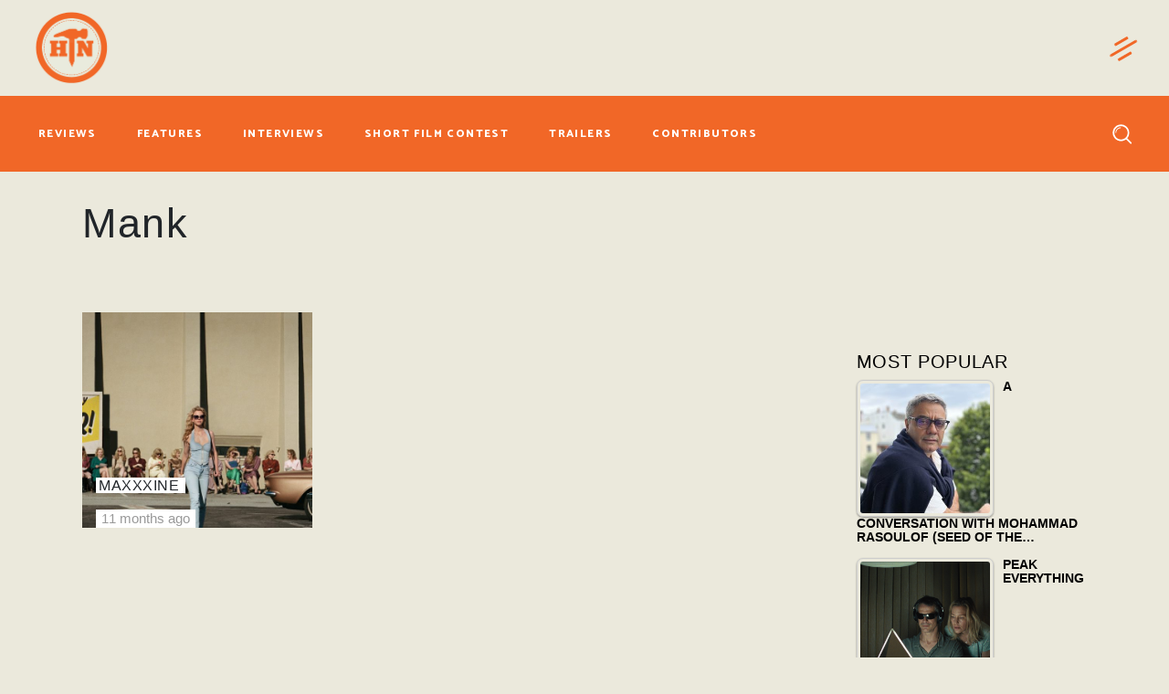

--- FILE ---
content_type: text/html; charset=utf-8
request_url: https://www.google.com/recaptcha/api2/anchor?ar=1&k=6LfLdfcUAAAAAFZgjHebHoI85BJVs_rWzvOweSAv&co=aHR0cHM6Ly93d3cuaGFtbWVydG9uYWlsLmNvbTo0NDM.&hl=en&v=PoyoqOPhxBO7pBk68S4YbpHZ&size=invisible&anchor-ms=20000&execute-ms=30000&cb=peqvb552i73n
body_size: 48675
content:
<!DOCTYPE HTML><html dir="ltr" lang="en"><head><meta http-equiv="Content-Type" content="text/html; charset=UTF-8">
<meta http-equiv="X-UA-Compatible" content="IE=edge">
<title>reCAPTCHA</title>
<style type="text/css">
/* cyrillic-ext */
@font-face {
  font-family: 'Roboto';
  font-style: normal;
  font-weight: 400;
  font-stretch: 100%;
  src: url(//fonts.gstatic.com/s/roboto/v48/KFO7CnqEu92Fr1ME7kSn66aGLdTylUAMa3GUBHMdazTgWw.woff2) format('woff2');
  unicode-range: U+0460-052F, U+1C80-1C8A, U+20B4, U+2DE0-2DFF, U+A640-A69F, U+FE2E-FE2F;
}
/* cyrillic */
@font-face {
  font-family: 'Roboto';
  font-style: normal;
  font-weight: 400;
  font-stretch: 100%;
  src: url(//fonts.gstatic.com/s/roboto/v48/KFO7CnqEu92Fr1ME7kSn66aGLdTylUAMa3iUBHMdazTgWw.woff2) format('woff2');
  unicode-range: U+0301, U+0400-045F, U+0490-0491, U+04B0-04B1, U+2116;
}
/* greek-ext */
@font-face {
  font-family: 'Roboto';
  font-style: normal;
  font-weight: 400;
  font-stretch: 100%;
  src: url(//fonts.gstatic.com/s/roboto/v48/KFO7CnqEu92Fr1ME7kSn66aGLdTylUAMa3CUBHMdazTgWw.woff2) format('woff2');
  unicode-range: U+1F00-1FFF;
}
/* greek */
@font-face {
  font-family: 'Roboto';
  font-style: normal;
  font-weight: 400;
  font-stretch: 100%;
  src: url(//fonts.gstatic.com/s/roboto/v48/KFO7CnqEu92Fr1ME7kSn66aGLdTylUAMa3-UBHMdazTgWw.woff2) format('woff2');
  unicode-range: U+0370-0377, U+037A-037F, U+0384-038A, U+038C, U+038E-03A1, U+03A3-03FF;
}
/* math */
@font-face {
  font-family: 'Roboto';
  font-style: normal;
  font-weight: 400;
  font-stretch: 100%;
  src: url(//fonts.gstatic.com/s/roboto/v48/KFO7CnqEu92Fr1ME7kSn66aGLdTylUAMawCUBHMdazTgWw.woff2) format('woff2');
  unicode-range: U+0302-0303, U+0305, U+0307-0308, U+0310, U+0312, U+0315, U+031A, U+0326-0327, U+032C, U+032F-0330, U+0332-0333, U+0338, U+033A, U+0346, U+034D, U+0391-03A1, U+03A3-03A9, U+03B1-03C9, U+03D1, U+03D5-03D6, U+03F0-03F1, U+03F4-03F5, U+2016-2017, U+2034-2038, U+203C, U+2040, U+2043, U+2047, U+2050, U+2057, U+205F, U+2070-2071, U+2074-208E, U+2090-209C, U+20D0-20DC, U+20E1, U+20E5-20EF, U+2100-2112, U+2114-2115, U+2117-2121, U+2123-214F, U+2190, U+2192, U+2194-21AE, U+21B0-21E5, U+21F1-21F2, U+21F4-2211, U+2213-2214, U+2216-22FF, U+2308-230B, U+2310, U+2319, U+231C-2321, U+2336-237A, U+237C, U+2395, U+239B-23B7, U+23D0, U+23DC-23E1, U+2474-2475, U+25AF, U+25B3, U+25B7, U+25BD, U+25C1, U+25CA, U+25CC, U+25FB, U+266D-266F, U+27C0-27FF, U+2900-2AFF, U+2B0E-2B11, U+2B30-2B4C, U+2BFE, U+3030, U+FF5B, U+FF5D, U+1D400-1D7FF, U+1EE00-1EEFF;
}
/* symbols */
@font-face {
  font-family: 'Roboto';
  font-style: normal;
  font-weight: 400;
  font-stretch: 100%;
  src: url(//fonts.gstatic.com/s/roboto/v48/KFO7CnqEu92Fr1ME7kSn66aGLdTylUAMaxKUBHMdazTgWw.woff2) format('woff2');
  unicode-range: U+0001-000C, U+000E-001F, U+007F-009F, U+20DD-20E0, U+20E2-20E4, U+2150-218F, U+2190, U+2192, U+2194-2199, U+21AF, U+21E6-21F0, U+21F3, U+2218-2219, U+2299, U+22C4-22C6, U+2300-243F, U+2440-244A, U+2460-24FF, U+25A0-27BF, U+2800-28FF, U+2921-2922, U+2981, U+29BF, U+29EB, U+2B00-2BFF, U+4DC0-4DFF, U+FFF9-FFFB, U+10140-1018E, U+10190-1019C, U+101A0, U+101D0-101FD, U+102E0-102FB, U+10E60-10E7E, U+1D2C0-1D2D3, U+1D2E0-1D37F, U+1F000-1F0FF, U+1F100-1F1AD, U+1F1E6-1F1FF, U+1F30D-1F30F, U+1F315, U+1F31C, U+1F31E, U+1F320-1F32C, U+1F336, U+1F378, U+1F37D, U+1F382, U+1F393-1F39F, U+1F3A7-1F3A8, U+1F3AC-1F3AF, U+1F3C2, U+1F3C4-1F3C6, U+1F3CA-1F3CE, U+1F3D4-1F3E0, U+1F3ED, U+1F3F1-1F3F3, U+1F3F5-1F3F7, U+1F408, U+1F415, U+1F41F, U+1F426, U+1F43F, U+1F441-1F442, U+1F444, U+1F446-1F449, U+1F44C-1F44E, U+1F453, U+1F46A, U+1F47D, U+1F4A3, U+1F4B0, U+1F4B3, U+1F4B9, U+1F4BB, U+1F4BF, U+1F4C8-1F4CB, U+1F4D6, U+1F4DA, U+1F4DF, U+1F4E3-1F4E6, U+1F4EA-1F4ED, U+1F4F7, U+1F4F9-1F4FB, U+1F4FD-1F4FE, U+1F503, U+1F507-1F50B, U+1F50D, U+1F512-1F513, U+1F53E-1F54A, U+1F54F-1F5FA, U+1F610, U+1F650-1F67F, U+1F687, U+1F68D, U+1F691, U+1F694, U+1F698, U+1F6AD, U+1F6B2, U+1F6B9-1F6BA, U+1F6BC, U+1F6C6-1F6CF, U+1F6D3-1F6D7, U+1F6E0-1F6EA, U+1F6F0-1F6F3, U+1F6F7-1F6FC, U+1F700-1F7FF, U+1F800-1F80B, U+1F810-1F847, U+1F850-1F859, U+1F860-1F887, U+1F890-1F8AD, U+1F8B0-1F8BB, U+1F8C0-1F8C1, U+1F900-1F90B, U+1F93B, U+1F946, U+1F984, U+1F996, U+1F9E9, U+1FA00-1FA6F, U+1FA70-1FA7C, U+1FA80-1FA89, U+1FA8F-1FAC6, U+1FACE-1FADC, U+1FADF-1FAE9, U+1FAF0-1FAF8, U+1FB00-1FBFF;
}
/* vietnamese */
@font-face {
  font-family: 'Roboto';
  font-style: normal;
  font-weight: 400;
  font-stretch: 100%;
  src: url(//fonts.gstatic.com/s/roboto/v48/KFO7CnqEu92Fr1ME7kSn66aGLdTylUAMa3OUBHMdazTgWw.woff2) format('woff2');
  unicode-range: U+0102-0103, U+0110-0111, U+0128-0129, U+0168-0169, U+01A0-01A1, U+01AF-01B0, U+0300-0301, U+0303-0304, U+0308-0309, U+0323, U+0329, U+1EA0-1EF9, U+20AB;
}
/* latin-ext */
@font-face {
  font-family: 'Roboto';
  font-style: normal;
  font-weight: 400;
  font-stretch: 100%;
  src: url(//fonts.gstatic.com/s/roboto/v48/KFO7CnqEu92Fr1ME7kSn66aGLdTylUAMa3KUBHMdazTgWw.woff2) format('woff2');
  unicode-range: U+0100-02BA, U+02BD-02C5, U+02C7-02CC, U+02CE-02D7, U+02DD-02FF, U+0304, U+0308, U+0329, U+1D00-1DBF, U+1E00-1E9F, U+1EF2-1EFF, U+2020, U+20A0-20AB, U+20AD-20C0, U+2113, U+2C60-2C7F, U+A720-A7FF;
}
/* latin */
@font-face {
  font-family: 'Roboto';
  font-style: normal;
  font-weight: 400;
  font-stretch: 100%;
  src: url(//fonts.gstatic.com/s/roboto/v48/KFO7CnqEu92Fr1ME7kSn66aGLdTylUAMa3yUBHMdazQ.woff2) format('woff2');
  unicode-range: U+0000-00FF, U+0131, U+0152-0153, U+02BB-02BC, U+02C6, U+02DA, U+02DC, U+0304, U+0308, U+0329, U+2000-206F, U+20AC, U+2122, U+2191, U+2193, U+2212, U+2215, U+FEFF, U+FFFD;
}
/* cyrillic-ext */
@font-face {
  font-family: 'Roboto';
  font-style: normal;
  font-weight: 500;
  font-stretch: 100%;
  src: url(//fonts.gstatic.com/s/roboto/v48/KFO7CnqEu92Fr1ME7kSn66aGLdTylUAMa3GUBHMdazTgWw.woff2) format('woff2');
  unicode-range: U+0460-052F, U+1C80-1C8A, U+20B4, U+2DE0-2DFF, U+A640-A69F, U+FE2E-FE2F;
}
/* cyrillic */
@font-face {
  font-family: 'Roboto';
  font-style: normal;
  font-weight: 500;
  font-stretch: 100%;
  src: url(//fonts.gstatic.com/s/roboto/v48/KFO7CnqEu92Fr1ME7kSn66aGLdTylUAMa3iUBHMdazTgWw.woff2) format('woff2');
  unicode-range: U+0301, U+0400-045F, U+0490-0491, U+04B0-04B1, U+2116;
}
/* greek-ext */
@font-face {
  font-family: 'Roboto';
  font-style: normal;
  font-weight: 500;
  font-stretch: 100%;
  src: url(//fonts.gstatic.com/s/roboto/v48/KFO7CnqEu92Fr1ME7kSn66aGLdTylUAMa3CUBHMdazTgWw.woff2) format('woff2');
  unicode-range: U+1F00-1FFF;
}
/* greek */
@font-face {
  font-family: 'Roboto';
  font-style: normal;
  font-weight: 500;
  font-stretch: 100%;
  src: url(//fonts.gstatic.com/s/roboto/v48/KFO7CnqEu92Fr1ME7kSn66aGLdTylUAMa3-UBHMdazTgWw.woff2) format('woff2');
  unicode-range: U+0370-0377, U+037A-037F, U+0384-038A, U+038C, U+038E-03A1, U+03A3-03FF;
}
/* math */
@font-face {
  font-family: 'Roboto';
  font-style: normal;
  font-weight: 500;
  font-stretch: 100%;
  src: url(//fonts.gstatic.com/s/roboto/v48/KFO7CnqEu92Fr1ME7kSn66aGLdTylUAMawCUBHMdazTgWw.woff2) format('woff2');
  unicode-range: U+0302-0303, U+0305, U+0307-0308, U+0310, U+0312, U+0315, U+031A, U+0326-0327, U+032C, U+032F-0330, U+0332-0333, U+0338, U+033A, U+0346, U+034D, U+0391-03A1, U+03A3-03A9, U+03B1-03C9, U+03D1, U+03D5-03D6, U+03F0-03F1, U+03F4-03F5, U+2016-2017, U+2034-2038, U+203C, U+2040, U+2043, U+2047, U+2050, U+2057, U+205F, U+2070-2071, U+2074-208E, U+2090-209C, U+20D0-20DC, U+20E1, U+20E5-20EF, U+2100-2112, U+2114-2115, U+2117-2121, U+2123-214F, U+2190, U+2192, U+2194-21AE, U+21B0-21E5, U+21F1-21F2, U+21F4-2211, U+2213-2214, U+2216-22FF, U+2308-230B, U+2310, U+2319, U+231C-2321, U+2336-237A, U+237C, U+2395, U+239B-23B7, U+23D0, U+23DC-23E1, U+2474-2475, U+25AF, U+25B3, U+25B7, U+25BD, U+25C1, U+25CA, U+25CC, U+25FB, U+266D-266F, U+27C0-27FF, U+2900-2AFF, U+2B0E-2B11, U+2B30-2B4C, U+2BFE, U+3030, U+FF5B, U+FF5D, U+1D400-1D7FF, U+1EE00-1EEFF;
}
/* symbols */
@font-face {
  font-family: 'Roboto';
  font-style: normal;
  font-weight: 500;
  font-stretch: 100%;
  src: url(//fonts.gstatic.com/s/roboto/v48/KFO7CnqEu92Fr1ME7kSn66aGLdTylUAMaxKUBHMdazTgWw.woff2) format('woff2');
  unicode-range: U+0001-000C, U+000E-001F, U+007F-009F, U+20DD-20E0, U+20E2-20E4, U+2150-218F, U+2190, U+2192, U+2194-2199, U+21AF, U+21E6-21F0, U+21F3, U+2218-2219, U+2299, U+22C4-22C6, U+2300-243F, U+2440-244A, U+2460-24FF, U+25A0-27BF, U+2800-28FF, U+2921-2922, U+2981, U+29BF, U+29EB, U+2B00-2BFF, U+4DC0-4DFF, U+FFF9-FFFB, U+10140-1018E, U+10190-1019C, U+101A0, U+101D0-101FD, U+102E0-102FB, U+10E60-10E7E, U+1D2C0-1D2D3, U+1D2E0-1D37F, U+1F000-1F0FF, U+1F100-1F1AD, U+1F1E6-1F1FF, U+1F30D-1F30F, U+1F315, U+1F31C, U+1F31E, U+1F320-1F32C, U+1F336, U+1F378, U+1F37D, U+1F382, U+1F393-1F39F, U+1F3A7-1F3A8, U+1F3AC-1F3AF, U+1F3C2, U+1F3C4-1F3C6, U+1F3CA-1F3CE, U+1F3D4-1F3E0, U+1F3ED, U+1F3F1-1F3F3, U+1F3F5-1F3F7, U+1F408, U+1F415, U+1F41F, U+1F426, U+1F43F, U+1F441-1F442, U+1F444, U+1F446-1F449, U+1F44C-1F44E, U+1F453, U+1F46A, U+1F47D, U+1F4A3, U+1F4B0, U+1F4B3, U+1F4B9, U+1F4BB, U+1F4BF, U+1F4C8-1F4CB, U+1F4D6, U+1F4DA, U+1F4DF, U+1F4E3-1F4E6, U+1F4EA-1F4ED, U+1F4F7, U+1F4F9-1F4FB, U+1F4FD-1F4FE, U+1F503, U+1F507-1F50B, U+1F50D, U+1F512-1F513, U+1F53E-1F54A, U+1F54F-1F5FA, U+1F610, U+1F650-1F67F, U+1F687, U+1F68D, U+1F691, U+1F694, U+1F698, U+1F6AD, U+1F6B2, U+1F6B9-1F6BA, U+1F6BC, U+1F6C6-1F6CF, U+1F6D3-1F6D7, U+1F6E0-1F6EA, U+1F6F0-1F6F3, U+1F6F7-1F6FC, U+1F700-1F7FF, U+1F800-1F80B, U+1F810-1F847, U+1F850-1F859, U+1F860-1F887, U+1F890-1F8AD, U+1F8B0-1F8BB, U+1F8C0-1F8C1, U+1F900-1F90B, U+1F93B, U+1F946, U+1F984, U+1F996, U+1F9E9, U+1FA00-1FA6F, U+1FA70-1FA7C, U+1FA80-1FA89, U+1FA8F-1FAC6, U+1FACE-1FADC, U+1FADF-1FAE9, U+1FAF0-1FAF8, U+1FB00-1FBFF;
}
/* vietnamese */
@font-face {
  font-family: 'Roboto';
  font-style: normal;
  font-weight: 500;
  font-stretch: 100%;
  src: url(//fonts.gstatic.com/s/roboto/v48/KFO7CnqEu92Fr1ME7kSn66aGLdTylUAMa3OUBHMdazTgWw.woff2) format('woff2');
  unicode-range: U+0102-0103, U+0110-0111, U+0128-0129, U+0168-0169, U+01A0-01A1, U+01AF-01B0, U+0300-0301, U+0303-0304, U+0308-0309, U+0323, U+0329, U+1EA0-1EF9, U+20AB;
}
/* latin-ext */
@font-face {
  font-family: 'Roboto';
  font-style: normal;
  font-weight: 500;
  font-stretch: 100%;
  src: url(//fonts.gstatic.com/s/roboto/v48/KFO7CnqEu92Fr1ME7kSn66aGLdTylUAMa3KUBHMdazTgWw.woff2) format('woff2');
  unicode-range: U+0100-02BA, U+02BD-02C5, U+02C7-02CC, U+02CE-02D7, U+02DD-02FF, U+0304, U+0308, U+0329, U+1D00-1DBF, U+1E00-1E9F, U+1EF2-1EFF, U+2020, U+20A0-20AB, U+20AD-20C0, U+2113, U+2C60-2C7F, U+A720-A7FF;
}
/* latin */
@font-face {
  font-family: 'Roboto';
  font-style: normal;
  font-weight: 500;
  font-stretch: 100%;
  src: url(//fonts.gstatic.com/s/roboto/v48/KFO7CnqEu92Fr1ME7kSn66aGLdTylUAMa3yUBHMdazQ.woff2) format('woff2');
  unicode-range: U+0000-00FF, U+0131, U+0152-0153, U+02BB-02BC, U+02C6, U+02DA, U+02DC, U+0304, U+0308, U+0329, U+2000-206F, U+20AC, U+2122, U+2191, U+2193, U+2212, U+2215, U+FEFF, U+FFFD;
}
/* cyrillic-ext */
@font-face {
  font-family: 'Roboto';
  font-style: normal;
  font-weight: 900;
  font-stretch: 100%;
  src: url(//fonts.gstatic.com/s/roboto/v48/KFO7CnqEu92Fr1ME7kSn66aGLdTylUAMa3GUBHMdazTgWw.woff2) format('woff2');
  unicode-range: U+0460-052F, U+1C80-1C8A, U+20B4, U+2DE0-2DFF, U+A640-A69F, U+FE2E-FE2F;
}
/* cyrillic */
@font-face {
  font-family: 'Roboto';
  font-style: normal;
  font-weight: 900;
  font-stretch: 100%;
  src: url(//fonts.gstatic.com/s/roboto/v48/KFO7CnqEu92Fr1ME7kSn66aGLdTylUAMa3iUBHMdazTgWw.woff2) format('woff2');
  unicode-range: U+0301, U+0400-045F, U+0490-0491, U+04B0-04B1, U+2116;
}
/* greek-ext */
@font-face {
  font-family: 'Roboto';
  font-style: normal;
  font-weight: 900;
  font-stretch: 100%;
  src: url(//fonts.gstatic.com/s/roboto/v48/KFO7CnqEu92Fr1ME7kSn66aGLdTylUAMa3CUBHMdazTgWw.woff2) format('woff2');
  unicode-range: U+1F00-1FFF;
}
/* greek */
@font-face {
  font-family: 'Roboto';
  font-style: normal;
  font-weight: 900;
  font-stretch: 100%;
  src: url(//fonts.gstatic.com/s/roboto/v48/KFO7CnqEu92Fr1ME7kSn66aGLdTylUAMa3-UBHMdazTgWw.woff2) format('woff2');
  unicode-range: U+0370-0377, U+037A-037F, U+0384-038A, U+038C, U+038E-03A1, U+03A3-03FF;
}
/* math */
@font-face {
  font-family: 'Roboto';
  font-style: normal;
  font-weight: 900;
  font-stretch: 100%;
  src: url(//fonts.gstatic.com/s/roboto/v48/KFO7CnqEu92Fr1ME7kSn66aGLdTylUAMawCUBHMdazTgWw.woff2) format('woff2');
  unicode-range: U+0302-0303, U+0305, U+0307-0308, U+0310, U+0312, U+0315, U+031A, U+0326-0327, U+032C, U+032F-0330, U+0332-0333, U+0338, U+033A, U+0346, U+034D, U+0391-03A1, U+03A3-03A9, U+03B1-03C9, U+03D1, U+03D5-03D6, U+03F0-03F1, U+03F4-03F5, U+2016-2017, U+2034-2038, U+203C, U+2040, U+2043, U+2047, U+2050, U+2057, U+205F, U+2070-2071, U+2074-208E, U+2090-209C, U+20D0-20DC, U+20E1, U+20E5-20EF, U+2100-2112, U+2114-2115, U+2117-2121, U+2123-214F, U+2190, U+2192, U+2194-21AE, U+21B0-21E5, U+21F1-21F2, U+21F4-2211, U+2213-2214, U+2216-22FF, U+2308-230B, U+2310, U+2319, U+231C-2321, U+2336-237A, U+237C, U+2395, U+239B-23B7, U+23D0, U+23DC-23E1, U+2474-2475, U+25AF, U+25B3, U+25B7, U+25BD, U+25C1, U+25CA, U+25CC, U+25FB, U+266D-266F, U+27C0-27FF, U+2900-2AFF, U+2B0E-2B11, U+2B30-2B4C, U+2BFE, U+3030, U+FF5B, U+FF5D, U+1D400-1D7FF, U+1EE00-1EEFF;
}
/* symbols */
@font-face {
  font-family: 'Roboto';
  font-style: normal;
  font-weight: 900;
  font-stretch: 100%;
  src: url(//fonts.gstatic.com/s/roboto/v48/KFO7CnqEu92Fr1ME7kSn66aGLdTylUAMaxKUBHMdazTgWw.woff2) format('woff2');
  unicode-range: U+0001-000C, U+000E-001F, U+007F-009F, U+20DD-20E0, U+20E2-20E4, U+2150-218F, U+2190, U+2192, U+2194-2199, U+21AF, U+21E6-21F0, U+21F3, U+2218-2219, U+2299, U+22C4-22C6, U+2300-243F, U+2440-244A, U+2460-24FF, U+25A0-27BF, U+2800-28FF, U+2921-2922, U+2981, U+29BF, U+29EB, U+2B00-2BFF, U+4DC0-4DFF, U+FFF9-FFFB, U+10140-1018E, U+10190-1019C, U+101A0, U+101D0-101FD, U+102E0-102FB, U+10E60-10E7E, U+1D2C0-1D2D3, U+1D2E0-1D37F, U+1F000-1F0FF, U+1F100-1F1AD, U+1F1E6-1F1FF, U+1F30D-1F30F, U+1F315, U+1F31C, U+1F31E, U+1F320-1F32C, U+1F336, U+1F378, U+1F37D, U+1F382, U+1F393-1F39F, U+1F3A7-1F3A8, U+1F3AC-1F3AF, U+1F3C2, U+1F3C4-1F3C6, U+1F3CA-1F3CE, U+1F3D4-1F3E0, U+1F3ED, U+1F3F1-1F3F3, U+1F3F5-1F3F7, U+1F408, U+1F415, U+1F41F, U+1F426, U+1F43F, U+1F441-1F442, U+1F444, U+1F446-1F449, U+1F44C-1F44E, U+1F453, U+1F46A, U+1F47D, U+1F4A3, U+1F4B0, U+1F4B3, U+1F4B9, U+1F4BB, U+1F4BF, U+1F4C8-1F4CB, U+1F4D6, U+1F4DA, U+1F4DF, U+1F4E3-1F4E6, U+1F4EA-1F4ED, U+1F4F7, U+1F4F9-1F4FB, U+1F4FD-1F4FE, U+1F503, U+1F507-1F50B, U+1F50D, U+1F512-1F513, U+1F53E-1F54A, U+1F54F-1F5FA, U+1F610, U+1F650-1F67F, U+1F687, U+1F68D, U+1F691, U+1F694, U+1F698, U+1F6AD, U+1F6B2, U+1F6B9-1F6BA, U+1F6BC, U+1F6C6-1F6CF, U+1F6D3-1F6D7, U+1F6E0-1F6EA, U+1F6F0-1F6F3, U+1F6F7-1F6FC, U+1F700-1F7FF, U+1F800-1F80B, U+1F810-1F847, U+1F850-1F859, U+1F860-1F887, U+1F890-1F8AD, U+1F8B0-1F8BB, U+1F8C0-1F8C1, U+1F900-1F90B, U+1F93B, U+1F946, U+1F984, U+1F996, U+1F9E9, U+1FA00-1FA6F, U+1FA70-1FA7C, U+1FA80-1FA89, U+1FA8F-1FAC6, U+1FACE-1FADC, U+1FADF-1FAE9, U+1FAF0-1FAF8, U+1FB00-1FBFF;
}
/* vietnamese */
@font-face {
  font-family: 'Roboto';
  font-style: normal;
  font-weight: 900;
  font-stretch: 100%;
  src: url(//fonts.gstatic.com/s/roboto/v48/KFO7CnqEu92Fr1ME7kSn66aGLdTylUAMa3OUBHMdazTgWw.woff2) format('woff2');
  unicode-range: U+0102-0103, U+0110-0111, U+0128-0129, U+0168-0169, U+01A0-01A1, U+01AF-01B0, U+0300-0301, U+0303-0304, U+0308-0309, U+0323, U+0329, U+1EA0-1EF9, U+20AB;
}
/* latin-ext */
@font-face {
  font-family: 'Roboto';
  font-style: normal;
  font-weight: 900;
  font-stretch: 100%;
  src: url(//fonts.gstatic.com/s/roboto/v48/KFO7CnqEu92Fr1ME7kSn66aGLdTylUAMa3KUBHMdazTgWw.woff2) format('woff2');
  unicode-range: U+0100-02BA, U+02BD-02C5, U+02C7-02CC, U+02CE-02D7, U+02DD-02FF, U+0304, U+0308, U+0329, U+1D00-1DBF, U+1E00-1E9F, U+1EF2-1EFF, U+2020, U+20A0-20AB, U+20AD-20C0, U+2113, U+2C60-2C7F, U+A720-A7FF;
}
/* latin */
@font-face {
  font-family: 'Roboto';
  font-style: normal;
  font-weight: 900;
  font-stretch: 100%;
  src: url(//fonts.gstatic.com/s/roboto/v48/KFO7CnqEu92Fr1ME7kSn66aGLdTylUAMa3yUBHMdazQ.woff2) format('woff2');
  unicode-range: U+0000-00FF, U+0131, U+0152-0153, U+02BB-02BC, U+02C6, U+02DA, U+02DC, U+0304, U+0308, U+0329, U+2000-206F, U+20AC, U+2122, U+2191, U+2193, U+2212, U+2215, U+FEFF, U+FFFD;
}

</style>
<link rel="stylesheet" type="text/css" href="https://www.gstatic.com/recaptcha/releases/PoyoqOPhxBO7pBk68S4YbpHZ/styles__ltr.css">
<script nonce="Of0ejnR2QYlwGOJGcHEg8w" type="text/javascript">window['__recaptcha_api'] = 'https://www.google.com/recaptcha/api2/';</script>
<script type="text/javascript" src="https://www.gstatic.com/recaptcha/releases/PoyoqOPhxBO7pBk68S4YbpHZ/recaptcha__en.js" nonce="Of0ejnR2QYlwGOJGcHEg8w">
      
    </script></head>
<body><div id="rc-anchor-alert" class="rc-anchor-alert"></div>
<input type="hidden" id="recaptcha-token" value="[base64]">
<script type="text/javascript" nonce="Of0ejnR2QYlwGOJGcHEg8w">
      recaptcha.anchor.Main.init("[\x22ainput\x22,[\x22bgdata\x22,\x22\x22,\[base64]/[base64]/[base64]/[base64]/[base64]/[base64]/[base64]/[base64]/[base64]/[base64]\\u003d\x22,\[base64]\\u003d\x22,\x22w5V/Nh1DwpnDq07DicOyZcOfw50lwpdaIcOCbsOOwpEHw5wkQg/[base64]/wqXDhAArwqTDvMOjw5Yvw6zDt8OgEcOPHi9awozCux3DrEM6wovCgQ9swp7Dl8KEeVkIKMOkBD9XeUjDjsK/[base64]/DhcOOwq59woDDiGoZFcK0ETVIB8ODf2Bww5QLwrUJOMKaUcO0CcKxaMOmPMKnw7ohVFrDn8OIw5UFT8Klwr1bwozCjCHCusOLw7TCq8KAw7jDvsOCw6s9woVQVcOewr1VV1fDvMOfDcKgwpskwoDCtlXDk8Kjw6PDuSLCiMOTdDE0w6zDtD0mcxEKbTtbcAFew4/[base64]/CrcK2wp00w5Z6wpHCr8Kkw4ZvDk51JMK/dsOVwqdQw7kdwqkCaMOxwpZow4tewosrwr/DpsORD8OkQ0lGw7/Cq8OIO8OwIQzCh8OUw6LCqMKQwos3fMK3wo/CrjzDvsKLw5XCnsOYd8OJwr/CmMO6HsKNwpPDhsOhbsOqwq1wNcKIwo/[base64]/CoSkZwoINYcOcw4cmwowhMsOKf8Kjw7DDlcKwVcKmwqskw5fDvcKOHBklIMKfFgTCqcKuwoldw4hjwoc+wpvDhMOBV8Kiw7LCk8KzwrsXfUTDpMKnw7TCh8K5NgpAw5fDgcKxM1/CisOawqrDiMOPw5bCgsOVw6gTw4PCpsKsacOGcMO0IiHDr3HCmcKjbQ/Cl8OkwpzDhcOROXVMDSsIw51bwppgw6hxwrx+Jm7CrkHDvjPCumMFaMO5OQ4GwqIawrbDqDTChMOWwqBKXcKRdw7DpV3ChsKSXXrCk0HCnj8Ka8O5dFx7ZHzDmMO/w4E8wpAdfMOcw6bCslHDr8OLw4ACwofCvFTDqT8FQCrCvk8kWsKLJcKYDsOsSsOGEMOxakjDlsKIPsOww5/DvMKbGMKzw5JKJE7CvFfDpX3CnMOYw59VKUPCugfChkRew4pfwrN/w59fKkVvwrALGcO+w7t9wpZeMV/CtcOCw5HDicOTwqMcISDDlg48QMO3GcOuw5kRw6nCt8OTFMKCw7nDu2bCog7CumjCqlPDl8K2EnXDpTBsMljCvsOtwrzDn8KowqbCkMOxwq/DsjkeSgxBwrPDsT9zUUU0AncPX8OYwrLCgz8awpXDgG5MwpZ7F8KbAsOew7bCi8ObeVrDqcKhPwFHwrXCi8KUWRkIwpxyf8Ocw47DtcOtwpVow4xdw5nDhMKOEsOPeGo6EcOCwoYlwpbCm8K3SsOFwpnDt1XDpsKubMK9TMK/wq0vw5XDkTBLw43DksOHw6HDrV/CpMONecK6CjBUYCtOeEBlw6lOIMKFAsOuw6bCnsOtw5XDoAXDoMK4IEDCgHrDpcOZwo4wTjEBwq1lw4YYw5LCoMO3w7bDpcKRZsOWJlMhw5gywpV+wphIw5HDgsOmcxHCr8KKY2LDk2vDgVnDh8KAwoDDo8OkFcK/FMOQw6dobMOCZcOHwpA1blrCsH/[base64]/wq5Gw7lkwoXCocO1AcObw5hRdhLCv8OUIMOfwp0Vw5Mbw4PCssOkwp1JwqLDp8KAwr01w7DDpcKVwqrClsOgw5cZBgPDjcOUKMOow6fDjHFDwpfDpVtQw7FQw50/IcK4w6JDwq58w5vDjU1Tw5XDgsOGT1fCiFMqCiVaw7hea8K6RTBEw5tSw4TCtcO6csKYHcOMdzXDtcKMSwrCoMK+LnwDCcOZw7/[base64]/w5Qww6FQw6lJDMOxw6UbE8KVwok5woDCncOyFC9SYTrCpHpfw5fCn8OVNWgEw7l+FMOhwpfDvkPDnmYPw5UFT8OgAMKHfTXDswnDhMK7wrfDhsKbWjU5WlZ0w4kHwqUHw7TDv8OXBU/CoMKuw51cGR9bw5Juw4fChsO/[base64]/ClkoDw4TChWbCh8Occ8KQMwVbw7/DnU7CnFBewqHCg8OKK8OOEcOKwobDvcO4Y09CBl3CqsOtRAjDtsKbNMKPVMKQaHLCjXZAwqTDmA/[base64]/[base64]/N8KQDMKkFTLDoMOEQjxuw73Dh8OJIAImET/Dr8Onw5ZTVjozw7VJworCnsKgb8Onwrgew6PDsnPCk8KCwrfDocOBesOGY8O9w4LCmsKkRsKjT8KZwqrDmyXCvGTCrEpGKDDCo8Oxwq3DjzjCksOWwotCw4fCvGAtw5jDsiUFXsKCJ0zDjmHDiz/DvnzCjsKcw4oZRMO6XcO6TsKbE8OKwq3CtMK5w6p9w4d9w4VGUFrDh2/[base64]/DtcOnwrFoQMKyJ8OTw6ccwqLCixLCjMKsw4fDn8ONwpJ/w7rDqsK8ajxPw5HCgMK4wogyScKPSiYTwpoPR0LDtcOnw6xzXcOAdAtbw73CjC5SIVAnHsOxwr7CsgdEw55yTsKjHcKmw47DrVvCpBbCtsOZR8OTUD/Ck8KkwpPChxQKw5MXwrY9KMKrw4YcbkfCkXAObABNSMK9wpvCpXlqTWkCwpPCq8KofcOkwofDhVnDvFvDrsOowq4AWRlyw4ECScKMH8OAw4rDg3goccKZw4B5d8O7wr7DkxbDq2zDmQAEc8ODw5Y6wolpwrd/bATCs8OvSVwCFcKDD00pwqUoTnXCkMKqwr4edsOVwqM5wp/DpMOsw6Mvw7HChz/Cl8Kxwpd8w5TCkMK8wrddwqMPZsKPGMKREGMIwpfDjMK4wqXDslHDhUM0wpzDjGw1GMOeRGI/[base64]/Cs8KAD8ORecOwK8OLwo3CscKAecO9wozCo8ONasONw67DhMKjCWLDiyfDjXrDiTJWTQoWwqbDlTLCnMOjw7PCrsONwoxXOsKRwpNBCnJ1wq15w5Zyw6vDhB4ywoPCjxkjNMOVwr/ChMKRTULCqsOlc8KYJMO/a0sIZDDCn8KmfMKSwrd8w6XCkgg3wqcxwozCoMKeTVB+aTMfwpzDsAvCsXjCsUrDisOJHcKjwrDDtSzDkMKHHBPDkilNw4kgQcK4wpjDt8O8IMOmwovCjcK/JFvCjmDCkxbCo37DrQQlw5EDXcO2ZsKPw6IbUsKGwpnCjMKmw4c1DmPDucOXA1NHMsKIP8OiWHvCqmrCiMORwqoENUvCowtjw5QnFMOwKG1cwpPClMOmIcKHwqbCiS55FcKqdyoTX8KcAWLDusKdNETDssKVw7ZLZMKYw77DsMOsPnwBZAPDgEpuSMKkPm/CisKKwqbCqsOuScKPw61SM8KTesOFCl4qFmPDlyZlwr40wpjCk8KGLcOhPMKJAEV1YAHCjSMNwqDCimjDsy9cUkRpwo56VsKew65cXFjCqsOfYMKcUsONLcKWT3leR1nDu1XDr8O7fsKiZsOnw4vCvEHDjMKrHRosPhXCicOnUFU/Am1DMcONw7HCjjTCqjrCmhhtwot/wrDDkDrDlxJ5RsKow5TDnnPCo8KSETHDh3xXwrfDm8OGwoBfwqIQecObwovDnMOTAn5PRivCjz85woMawpdTDMOOw73Dl8OtwqA1w7UDZGI1WEjDn8KbG0PDisK8AcOBSCvCgsOMwpXDi8KIb8O/[base64]/DtMO3w4XDnG7ClcKZY8Kkwq3CvsOqXSPDvMOjwoDCvRfDrWIjw4PClQo7w6kVRGrCscOEwqvDqHLDklvChMKSw54cwropwrVGwoECw4DChQhqU8OAN8K2w4rChAlJwrhXwp0tD8OnwpTCmm/CqcKVGsKgdsKmwqHCj2fDiBYYwrLCrMOQw54YwoJtw6vCjMOuYB3CnlRpBVbCkhXCnErCkzxJGDDCncKyDCpcwqTChkXDpMO/I8KTDXBTX8O3QcKyw7PCmGvCrcKwKcOpw4PCkcKrw5JgDm7CrcKlw51+w5vCg8O7DMKZW8K4wrjDucOUwq8aSsOvScKbfsOYwoQjw4ZaanljVz3CmsKmBW/Du8O2w7VZw6HDrMOKZVrDlUZ1wpbCiA4FMkgJMsKOUsKgbmpvw4jDrkJtw7rDniBCeMOJbBHDiMO3wqQ7wpt7wpMsw6HCusKswqHDnWLCtWJNw7N+ZsOFbUrDrMK+KsOtFTvDkQYew7jCuUnCr8OGw4nCuXZqHhnCn8Kqw7ZtdcKqwoJAwoTCrT/DnRovw7kaw6F9wpfDojJZw40AKsK9fg9edwjDm8OrfQDCqsOlwpszwop2wq7DscO9w7sWdMOWw69fIwnDmMO2w4IgwoAvX8KfwpIbD8KXwpvCqk/Dp0DCjcObwq1wd2kqw4xlAMKqNF0Tw4FNMsKTwqnDuVE8GMKofsKfZsKLFcKtMADClHjDscKpPsKNIkFOw7BhPC/DjcK2wrV0dMK2McKHw7DCohnDoT/DhBsGJsKrJcKSwqXDi3rCsQhAWQfDvhQdw6Ftwqo8w6PChDbCh8KfLwDCi8KMwrd4RcKzwqPDtHDDvsKhwrsMw5FVYcKgK8O+HMK+ecKVGsOiVmbCrE7Cj8OZw5/DqTzCgWI6w6E3PgHDtsOrw6/CosO4Sm7Dkz3DjcKmw7/DiFRpX8KqwoxWw4LDvCnDqcKMwoc4wpoZTkzCvz0haT3DoMOjZ8ObA8KBwrfDrG10W8Otw5svw67Cny0/VsO1w60Mwp3DkMOkwqhDwoYAHS1Mw4p2AwLCq8O+wqwdw7LDrCMDwqhZaxRVeHDCmVl/[base64]/[base64]/DkMKfwrdWCUXCiQnCu2vDiXd+DVPCgxzCjcKaLsO2w7IkaBhKwpJgOC/[base64]/DlwrDliRqJ3diJcKQwpTDrhZuT8O+w55jwo/[base64]/Di8K2N20XFG3CucKeYHXDuMO2bsOQwprChgN0L8O/[base64]/[base64]/[base64]/GcOde2/DsMOXMy9uw5EpO8KAMMKXOVV6PMOmw4zCkVZ/wql4wpLCtnnDuzfClSNYX33DuMOEwqfCqMKLNE7CnsOwRCk6GHAPw4rCjcKOT8O0LBTClsOEBk1pfScbw4U7d8KSwrTCgcObwplJWsO9MkBLwpPCjQcIdMOlw6jCugo/bQs/w63DlsOddcOyw5LCoxslHMKZQg/CsGjDp3AAw4h3TMOqZ8KrwrrCth3DnglHLsOxwohBScOiwqLDlMONwrxrBScQwoLCjMOJYShcEzrCqT4AacKCX8OSOntxw5vDux/Dn8KZasONdMOoOMKTaMK8KcO1wpN2wo0hDi7DjUE3bnjCiAXDuA4pwq1pEDJLZjsiEzXCs8K1SMOsHcObw7rDlSXDoQzDrMOdwovDoV9Iw6jCr8Oqw5IKBsObNcO5wqXCiGrCtzjDmjNVWcKqdwnDrDduP8KUw4Ybw6h+TcKobBQVw5HCvx1JZh47w6LDkcK/Cy/ChsO3wqjDkcOCwok7J11/[base64]/FMKWZwTCp8K9wpzDlArCtcKqw6Qxw4g0w4www4bDoBgRP8K0ellXKMKFw5ZkNCMDwqXCpR/DlzpNw4/DhUrDskvDpk5Vw4wewqzDpjsLEWDDuEHCtMKbw5Rdw5ZFE8Opw4rDtFvDkcKCwppFw7XDkMOjw6LCuB3DqcKNw50gUsOCQAbCgcOsw41eQmJDw4YqacKqw5HDu2XDjcOJwoDCixrCtcKnQmjDpzPDpj/DqEl1AMKEOsKoYMKOesKhw7RSUMKec0dDwr5yPsOdw7/DjgpZBEx/bQcvw4rDosKow5kwbMOKAxEMagN/fsK4FVRcdDRCEBNewosqSMKpw6gswoXChMOQwqBkWQtjA8KkwppQwp/Ds8OSY8O9bsORw5LDjsK3ZVgkwrvCv8KMA8K4csK5wpXCtsOaw4pId38WSMOeYwpIZlIMw5/CkMK+KxdHaCBCC8Kgw4tXwrdow5k8wowjw6nCq2pvEsOXw44DX8OzwrfDqhVxw6PDum/CvMKEaGzCisOGcykAw4J4w75Gw6phBMKod8OzeFTChcOdAcOPbi8fBsOTwoMfw7l2GcOIXHw/wrvCkG8tHcKrJ1TDkG/Ds8KCw7bCs2pNe8K+JsKjJlXDmMOMNxbCjsOESDfCosKSW1fDqMKpDT7CgSTDsT/CoSjDs3bDjT8yw6TCi8OhSMOiw589wpFBwqXCo8KPHGRxMiF3wobDksKOw7opwqTCnWDCtTElW0TCrsOZfAPDvMKfJGTDscKXa0/Dg2XDksOuIxvCuz/DusKjwqt4SMO8JX86w7FjwpjDnsKpw5xSWDI+w7fCvcKwK8ODw4nDp8OYwrUkwpcZHUdcAADCncO4aWnCnMOEwqrCpTnCqTXDtsOxE8KRw5IFwrPCtVYoGhpSwq/CjzfCmMO3wqDCslVRwq4Tw6YZTsOsw5DCr8OEAcK8w451w7Ulw7UpaXR4WCfCplHDuWrDp8OnEsKNJzQEw55CGsOJLCJ1w6HDqcKaaWDCj8KtBm9nacKZScO2F1XDoE0Kw5pjEHDDjggsH2rChsKUKMOCw6rDsH4Cw79Tw7w8wr/DpT0mw4DDlsOJw75zwq7Dg8KEwrUzZsOBwprDnhQAfsKeD8OkJy1Nw7tQewDDncKeRMK8w74ZRcORVWXDqWDCqMKewq3CksK5wqVbH8KuFcKHwoPDtMKCw59Lw7HDgSbCgMKMwqAUTAlRHiAWwq/[base64]/[base64]/RyVSdl3DkydGZVwTw4JuwqnDmMKewqDDsDBiwpdnwoUVZnEpwr3Dk8O3e8OSXsK1fMKLdGtFwo15w5fCggPDkCfCuGA/OMKRwrN3CsObwrV1wrzDsBXDpn4lwp3Dn8Kqw7DCg8OVCsOHwovDj8K8wq1fYsK4U2l0w4rCtMOBwrHCgSokCCUnJcK3PT/ClsKzRBnDv8Kfw4PDmsOtw63Cg8OaZcOww5XCusOGd8K3QsKswocLEHHCkntDSMKEw6fDhMKSW8OdY8OWw4gSN2vCiDjDnTFCD1xTL3lAGXdWw7Mzw4ZXwrnChsK0csK6w5rDkQN1BXR4VcKbSX/Dq8K1w4fDksKAW0XDmsO4AnDDqMKsIHDCoCVIwr3DtmoYwrPCqC1ZLErCmMOydSkBcSIhworDjGsTKBJmw4ITLsObw7Y7DsKew5gvw78oA8ODwojDlyACwq/DqWvCn8K/WU/Dm8KUIsOgesKbwrfDucKLGWcSw77DiwttRMKSwrAQSWHDjBRbw4pOO1Fxw7vChElRwqnDhcOIX8KEwojCuQfCvVUYw5jDtgJ8LRRAA3HDlD5hJ8KKeSPDsMOPwopwTBNpwosrwos4MUvCjcKJXCJKPSsxwpPCqMOuOi/CsT3DmHsYGsOUV8KbwqEcwpjCrMOlwoDCkcOgw4UVM8OpwrxzPsOew6nCk1HCm8OwwrrCnWMSw77Cg1LDqzXCjcONZDzDrG1zw57CtxQaw6PCocKow4TDtgvCosOKw691wp/Do3jCjsKhCyUQw4PDghjDvsKtXMKvf8K2PALCjAx0esKbZcOtJxDCo8Kcw4xrACDDt0coXMOHw6/DhsOGDMOmI8K9KMKxw7DDv3fDlTrDhsKDMsKMwrd+wpfDvxF9c07CvRrCgVQVfg16w4bDpmHCo8OCAQHCh8KpTsKjT8OmTWPCi8KCwpDCqcKzSRLConvDmkM/w6/CmsOQw7vCtMK+woJybyDCk8Kywqw3FcOhw6/DgyvDg8Olw57DrVt+RcO4wpEzJ8KewqXCmEFaIHnDhk4+w5nDnsK6w5MeBj3ClBMlw7LCvW9aLUHDoThQTcOowrw/DsOfXQdOw5bDsMKGw77Dh8O6w5vDvHPDm8Otwo/Cl2rDs8OVw6/CqMKXw4R0L2jDqcKgw73Dq8OHGjcUVmDDt8Opw4scV8OAecOjw7ptUcKnw5FEwrfCocO1w7/DvcKYwovCrX7Djj/Cg0DDhsO0fcOMcsOKVsOKwo3DkcOrInnCtG1swqACwrhGw6jDmcK3wo92wqLCjXM1VlB5wqZ1w6bCqBjCpGdZwr/[base64]/CtipVw5dNR0Nuw7tww518w4PDg8KEasKhCzYRw7lmHcKOwrnDhcO5a33DqWs2w55gw5rDp8ORQy/Dn8KyLX3DhMKowpTClsOPw4bCs8K7csOCB0nDscKsUsKOwo4aGyzDvcOrw4gTRsK5w5rDqxgIVcOAfcKwwqbCjsKKIjjCt8KOFsKMw5fDvDLCniHDgcOYMCo4wqXCq8OaejlIw5ovw7F6GMOIwrAVEMKTwr7CsGnCoTVgQsKcw5/DsCpzw6/DvQQhw7MWw4w6w4Z4dgbDnR3CuWrDpcOIa8ObOsKQw6HCi8KFwpE0wqHDr8KZC8O1w4FYw4VwRzJRDBE7woPCrcKeBSHDncOXTsKyK8K/HzXCm8ODwp7Dj0gcdgXDpMKLRcOOwq9iXhjDh29Nwr/CqBzCgn7DpMOUY8KKbljDmRvCl07DlsOlw4jDscKRwobCtCcswqzDtcKVOMKaw75XQsOkWsKew4skKsKiwoplYcKFw5vCgxUIDFzChcO4byl5w7FZwpjCpcKxPcKbwppKw6LCncO8L30bJ8KGHMKiwqvCh1rDtsKow47DocO3EMOHw5/[base64]/CmR9wwr14eWfCuBbDpVA2HsO2dhXDtznDk2vDnMKhdcKuUHvDlcOWIQ4IaMKnSEzDrsKoVcOjYcOKwqlZYg/[base64]/TMOkdE7Cs3XDnHfDvcKqCGfDgMKoCRlawoLDolnDiMKtwoHCmm/[base64]/ChMKSSMK0W8KHw7IgVVrDhWMOZcOzw45Ow4PDqsOuScKdwofDrCRJUGTDhcKaw53CtD7DgMOSZcOHL8OSQy/CtsKxwoDDl8O6wqHDr8K4Jh/DoS1/wp8kd8KmBcOUVRnCqjUmdTAhwp7CtEsuex9rfsKBD8Kkwpc5w5hGMMKoGB3CiEDDjMK/SEvDujI4HsKZwr7Clm/Cv8KDw55jYjHCo8OAwqfDrnwGw7bDql7DtMO8w5LDqHvDkQ/DhsKawo1oAMOMQsKHw4tJfHrClWEpbMONwpQswp7Dh2LDnmbDocOMw4LDikDCqsOhw6zCscKQHVpsVsKbwqrCg8K3QUrDsF/CgcK7YX3CjcKfXMOewpPDjVPCjsOHwrXCv1Fmw4wawqbChcOuwrLDtmNRVmnDsxzDpcO1PcOVBVZIJhBvdMK5wopQwpnCrH8Xw6wPwptDF016w6INIgTChT/[base64]/[base64]/CihY9KhnDlcKGwqrCisKOwp/[base64]/woPCthoow6bDkMOsw7BAVsKiwpchw7nDlFfCocKgwrTCinEdw6FjwpzDoQbCrsKOwrdGJsOywqDCpsOodA/CkCJPwrLCo15daMOYwqwzbnzDoMODc2HCssODdsKZIcOJGcKTPHXCu8OHwrvCn8KuwoHCnC9fw41hw5JTwrotZMKGwoIDdE/Ci8Ode0PCpEcvPDITTwvDj8KPw7/CucOcwp/Cq1HDvxlhYijCvEkoT8K7w4jCj8OLwojDlMKvIsOsXjvDl8K6w5MGw5FaDsO8TcOcT8KjwqJWDhZqUsKDWcOlwpbCmW9qLF3DkMO4FzJFWMKpQsO7DyhXOsKMwpVtw6puMn/[base64]/CtMKTwqdXR8Oyw4kJayXDiBQtECvDlsO5Q8KsF8OBw5DDiRN8JcOsKHXCisK0B8ODwoRPwqFKwrRfEMKNwp9NUcO9SQ1lwph/w5/DgRHDq0IcL1zDlUfDtjZrw4oKwqTClVY/w6/Do8KIwrg6FXzDk3HDi8OMcn/DssOfwrAPF8Ouwp/[base64]/w43DusK6wo7CssO/w5nCksKZO8KQw6A6F8K5BDkiRwPCh8Olw5kGwqQ/[base64]/CqUbCuhUew6FOw6TCsw/CiUrCtXrCo0JzbsOBNMKJA8O8QXDDrcO3wrYHw7bDtMOFw5XCksO+wo3DhsOJwqvDocO9w6xCdhRbcnPChsK+E3hqwq0lw64gwr/CghfCqsOBGn7CoyLDk0zCjExmb2/[base64]/DjAHCgMKpwrjDhcKMTnLDu8KNwp0uwofCtcKDwpRWfsKVbcKrwrvDu8Kuw4lTw5UyfMKFwq3Cq8O0OcK2w4wZEcK4wpRSRg7Dgy/DtcOnd8O3dMO+wq/DjBIlWsO3XcORwp57w7h/[base64]/DsUwww6PDrsK5wqdbZ8KOcmrCucO+XHjCpGxbw558w6V0IgzCuCpNw6rCtsKWwqY0w6cEwoTCoV1pYsKVwpA6wrRdwqRjLC/CiE3CqiRAw5rChcKiw73CgSUMwoVOKwvDkUrDhMKKYcOSwqTDnSvDoMOHwqotwpgZwrIyF1TCrggPCsOaw4YbQFfCpcKjwq0twq46PMKsKcK6eVlnwpBiw58Vw4gPw51xw48fwo7CrcK/H8OXA8OAwpBrGcKlY8K7w6l3woPCpcO4w6DDg1jCqMKtQwAwYMKUwq7ChcOZaMOaw6/CigMEwr0Ww61ow5vDnnXDvsKVTsKyfcOjdcKcI8KYDcOSw7LChEvDlsKrwpjCpHnCvGjCjxHCkFbDicOSwrcvScOgKMOAOMKRw4cnw6oYwqVXw41Dw7BdwrQwH2xyVcKUwr80w7/[base64]/CrSrClxfCr8KmEsOldcKpwqXDusOpDMKhw4XCjcKVG8KYw69pwrYaKMKgGcKJcsOrw4oUekTCqMO3w6jCtF1XFB/CtMO0ZsO8w5l6O8KKw5PDr8K/w4TClMKtwr7CkzzDusKhfcK0CMKPeMOxwo4YE8OKwqMIw5Zgw6QKW0XCgMKdX8O8MxbDjsKuw6XCnBURwqk8alMYwrDDhxbCm8Kdw4s+wqV9MlnDpcOqb8OecTM2F8O1w4XCjE/DsFLCl8KsL8K5w4FLw5PCujoYw4IewrbDmMOfcxoUw7EQWsKoAcK2AnBTwrHDm8OuOnFwwp7DuVB1woJDDMKNwrE8wqwRwroVJsKTw74Vw6BGQA9/csOtwpI6wqvConQJcU3DhRhDwp7Dm8Oxw7Uqw57Ds31qUMOwa8KSVV0Lwqcvw5XDkMO9LsO3woY/wo8GZcKfw4MbBzZhOMKiDcKyw7XDjcOHN8OEak3DuVhZHgkiX0R3wpjDq8OYF8KPJ8Oew5/[base64]/AsK5w5lAw5HDrcOawr7DtMO7wp7DjMK4V3vDn1kAwod8w5TDhMKfXRvCpSVCwoEBw7/[base64]/[base64]/Dg8Ozw4B4fMOXOMKgw5pOXS12IcKUw4Auw6gLIEc6Cmk2fcOjw7A4Vic3eS/CjcOnJMOqwqvDlUDDocKgTQfCvQ/DkyhZc8Ocw4ANw7DCuMK1woN3w7hsw6ovSlA/MWMrM0rCg8KmQ8K5YwBjJcO7wqU8YcOzwqZiZ8ORGHgTwoNDBcObwrnCo8OwWSFYwpp8w47CtRXCp8K1w5FhJSXCt8K8w63CiRtrPcKKwpjDnlbDrsKfw5chw4hZEX7CncKWwo/DhX/[base64]/DjMKzak7DusKLwqxuFyzCihAbwphzwrdqE8K/[base64]/wooGwpE6wpNawr9HT0HDsltfdSTChsKmw5QjIMKywokLw6rCrADCkAdgw73CkMOKwqgjw7I4LsOkwpQBFlZIUcKDcxHDsDjDo8OpwoFAwqJrwrbCowvClz0/enc0GcOnw7LCu8OswpVARWYJw5UWLQfDiXI/VHEBw4Fdw4khUMKjPsKJJG3Cs8K9NcOAPcKzbFTDj1FJERIOwpl8w7IuFXc+JFE+w5zCrsObH8KRw5DCisOzT8K0wqjCvSwHdsKOwpEmwohaRV/Dl1TCicK7wpnCqMKuw63DpgxtwpvCoF9Iwrs3TEl5aMK6dMKOZMOiwoTCp8KIwprCj8KOCnk/[base64]/CiS7DhyxDwpLDuk3DvMO2CAPCucOYw7RDU8KBZ2hxOsODwrNvw6XDr8KLw6rCtxcpVcOyw7rDv8K3wpsmwolrX8OoaFfDjzHDocKJwo3DmcKxw5NIw6fDuTXDrg/CsMKMw6ZjSj5OVnHCqHDCmFzCjsKkwozCj8OIDsO6MMK3wpcVB8Kwwo1Hw5NKwq5Awp5GCcO/w6bCojXCmsODQU0ZOcKxwo3Dp2l9wpJgR8KrE8OoRx7CtFZuCmzCmjpdw4gyP8KSV8KQw47Dm1jCtxrDhsKEWcO1woLCu0DDuFbCixDCvCxIecKHw6XCsnY2w6Rpwr/[base64]/CrcOswoRww5LCqsK/w4HDmcO2MTrDgcKKHE/[base64]/wojDi8OIGMK3AcOQUMKmw7c1E0tQwolDBGXCiBXCl8K5w70xwrNswqZgD3/CqcK/VQI8wrDDpMKPw58uw4nDkMOSw7dccgI/[base64]/[base64]/DoMKpRcKrFCHDq8OmORDDi8OTwqLDpsOQwrBPwobCr8OARsO1esKGTmPDpcO+csKuw5AyVwERw6bDhMKFKkk0QsOrw54rw4fChMOVCMKjw6ALw7hceWlEw4hPw49iLhJ7w69xwovCg8KFw5/CjcOvUxvDvH/Dl8KRwo4YwrcIwqEfw6JEw4ZDwrTCrsONRcKSMMOPdH16woTDmsK7wqXDucOlw6Btwp7Cq8OAVX8OD8KbK8OnH0lHwqbDn8O3DMOLczNSw4XDuXzDuUZQOMKiexNWwoLCrcOaw7rDpkhqw4I3wqLDlyfDmx/CrcKRwpjCtR8facO7wpXDiCzCpyJow7lmwpPCjMOpLQ42w7AYwqLDrsOew4BEPXfDisOCA8OXHcKQDjs/TSxNOcOPw60SGTzCi8OqacOfY8OywpLDn8ORwoxZLMKWT8K0BXdQV8K6WsKWPsKMw6sxM8ODwqrDgsOVL3bCj33DssKJMsKxwpEZwqzDuMOWw77CrcKYIE3DgcOCIl7Dm8O1w57Cq8K8bXXCosOpU8KrwrULwoLCu8K7QhvCriZaQsKkw53CuyjCvTlqYHLDscOLWn/CpF/ChMOpFXY6PUvDgDbDjsK4bA3DrH/Dk8OVUMOzw5I2wrLDgsKWwqlGw63Dsy1ywr3CoDTChR7DtcO6w4IbfgjCmsKCw4fCoyvDtsK7McOyw4pLJsObRErCrMKyw4/Duh3DgBlUw4B4AW8/aVU/wo4awpLCk3hUAcK/[base64]/CuShdwojDkcOnY8KqCD/Di8K4w6Y/wrzClm4BW8KNOsKxw5Uyw6sowrUfKcK8Vh8xwq3Dr8KUw6vCnlXDusKSw6UswolgKGsPwqMbdzFKZsKvw4HDmzXCmsOHDMOrwqdYwqrDnywawrvDkMKuwpdHM8OPHcKWwrpxw6jDtMKzHcOmI1Uwwoovw4jCu8OzDsKHwp/Ch8O/w5bCjRQ2ZcOEw7g0NAZJworCmyjDkmTCgsKoUEXCmiTCssKgExJhcQYyT8KOw7VMw6V5AgvCpWZpw7jChyVJwozCsznDtcOuegxew5ktcnEaw41vccK4KsKYw6dwAsOhMh/Cmwx4IxnDg8OqDsKpU0s0SQfDs8O0OkfCsFnConvDsmAgwrjDp8O3dcOyw4/[base64]/DkcKbHV8dwqFZw5oQwoA4w4dVJ8KTScKGZcKHwopkw7oCwrLCvkN5wpRNw5vCnQ3CpgAoehRiw4VYdMKhwq/CucOCwr7Dn8Kiw6cbwrFxw4Bew7cgw4DCrAfCnMKICsKqZ2tHUsK3woU6YcOOFChgc8OSSw3CpzgqwocNa8KndnfCuRjCrMK6PMOAw6DDtkjDpy/DmwhdH8OZw7PCrmRzV1vDj8KPNcK+w6Etw618w7/CnMORLVwDKSNzbMKtAsOfJMOKcMO9VRN+AiVZwroGM8OYaMKIa8O2wpLDmcOzw6c1wprCsDJ4w6Frw4DCvcKCO8OVNHhhwo3CmTBfYhQYPRcEw6gdWcOpw6DChCDDinfDp0ccJ8OtHcKjw5/DgcKfUhjDpMKEfFTDk8OKI8OICH5oEsO4wrXDgcKIwpDCsXjDjMO3EsKow6TDtsKSesKCAcO3w6xeCU4fw7fCn0PCj8OaRW7DtXLCr0gfw6/DhhR3GcKrwpPCnWfCjDZHw6UMw6nCr2bCvRDDqUTDosKcJsOYw4xCTsORZFDDpsKEwpjDqnY3FMO2wqjDnSrCniJIF8KZTETCncKMeiPDsDTDmsKRTMK5wq5iQn7CrQTDuTxJw6LCjwbDksOaw7ErGWosTBpqADghCsK/w70Dd2vDh8Onw5XDiMOTw43Dl3rDgcKOw6/DqsKBwq0Ne0TDgGkHwpXDrMOVCsOBw7HDojjCjjkYw5M/wr1rbcOrwo7Co8O5GhMyeR7CmBQPwoTDgsK/[base64]/w7JsEMOLLClOeA4lesOQUw8RBcO2S8OWF3cGY8KQw5zCusOWwpnCmMKRcx3DrcKlwpzDgxUHw6h/wqLDjV/DpGPDjMOAw6fCjXQmAEF/wpRwID7DrFXCnHNqY0k2CcOvVsO4w5XCsEdlKB3CuMO3w47Dpi7DksKhw67CtUBKw5JPV8OIKiUNZ8OkVMKhw7jDuB/[base64]/DsMO8wovCp8KPwo/CucOHE8K9ZjrCo1/DjcOOwpLCuMOaw5XCisKrLMO/w4IKDml0dnvDqcO4B8OFwrN0w6Mfw4TDh8Kow4U/[base64]/[base64]/[base64]/[base64]/Y8Opai5NwpzDgiHCssOWEMKxw6jCh8Oywro2wp7CvUzDnMOow7DCtQXDvsKGwrA0w4DDsigEw4B2LifDtcKcwr/DvDYKUcK5WMKDcEVfC0LDp8Kjw47CucOjwppxwofDusO+bjBrw77Cq2XDn8KZwrwWTMKFwoHDtMOYdjrDssOZblTCgGYUw6PDqHoMw45PwpInw7ciw4/DssOjMsKbw5J/cD0tWMO4w6JNwowTfzNyEBfDrn/CqHRXw6bDgjk1Fn0/w4lgw5bDqMOsCsKRw5bCosKmBcOnL8OMwroqw4vCr11wwpFZwrNJEMO6w4/CgsK5ZFjCocOVwqZfJsKlw6bCi8KYVMOswqlrWA/DjUAuw5zCjz3DncO7HMOGFTQmw6fCiAk/wqltZsK0LGrDrcKjwqATwoXCqsKybMORw4lLOsOOL8Odw4Mxw7kBw6/[base64]/DncKXBcOUworDsWnDu8Oxw6rCsFwvwoTDkT/DscKkw6lqHMOOMsOqw73DrkQPCsOYw4ZgJMKGw54Rw5w/P1Rtw73Ch8Ogw6kmDMKMw5vCmSxxRcOsw4gNKsKvwqRWB8OkwrzCjVLChMKOYsOENFPDl2cMw5TCiHfDt3gCw7J+DC1yaBx+w6lLbDUnw6jDny9aJ8KcZ8KZBR1/AxnDp8Kew6JQwoPDkW0QwofCjgZuUsKzYsK6dn7CnHTDs8KZFMKYwqvDjcOrAsK6YMKoKgcMwrV8w7zCoyJSe8OQw7Y2w4bCs8KVEzLDrcOOwrc7DVjChT15wrvDgl/[base64]/CpH0oLyclPcOWWcKjW8KBwoVow7HCj8KONADCkcKKwodEwqsbw6/DlW0Xw60GbjwqwpjCtlkxPUkgw7nDgXhNf2/Dm8OUVBTDqsKswpFGw5FhI8OeOAMaQsOqQEchw6RCwqMww4LCl8Okw5gDcyJEwoEjKMOuwr3DhWIwWAUTwrYZBSnCrcK6wqsZw7c/[base64]/[base64]/DusKXwpzDp1DDnQNhwpIkw47CuX3ClMOYw7gaHDRWCcOAw4bDnnpPw4HCqcKoEknDmMOfLMKRwqUqwobDu35EdSQxGELClx1MBsOIwoENwrRtwo5KwpHCr8KBw6xoUE82E8KmwohtQMKZY8OvAxvCqR4Cwo7CvgLDtMOoT3fDr8K/[base64]/DksOQw6BzRHZBFsO6w4dXMMOtw7RJCg\\u003d\\u003d\x22],null,[\x22conf\x22,null,\x226LfLdfcUAAAAAFZgjHebHoI85BJVs_rWzvOweSAv\x22,0,null,null,null,0,[16,21,125,63,73,95,87,41,43,42,83,102,105,109,121],[1017145,594],0,null,null,null,null,0,null,0,null,700,1,null,0,\[base64]/76lBhnEnQkZnOKMAhk\\u003d\x22,0,0,null,null,1,null,0,1,null,null,null,0],\x22https://www.hammertonail.com:443\x22,null,[3,1,1],null,null,null,1,3600,[\x22https://www.google.com/intl/en/policies/privacy/\x22,\x22https://www.google.com/intl/en/policies/terms/\x22],\x22x2mIwFUSci4JDvnxt9JO0ZgLZxt5gGchK1xAFsFZrAU\\u003d\x22,1,0,null,1,1768632254227,0,0,[38,98,43,22],null,[243],\x22RC-0TsUVZ1USUfqFw\x22,null,null,null,null,null,\x220dAFcWeA78vAet2hFw9lOiDgcmHla7oxShSrWdeXqBE6uyWfEws5Pcan6ftcKg6QoLhUB1NlSRGHa-1SRaMI6T8fVUElbnIQdcpQ\x22,1768715054062]");
    </script></body></html>

--- FILE ---
content_type: text/html; charset=utf-8
request_url: https://www.google.com/recaptcha/api2/aframe
body_size: -249
content:
<!DOCTYPE HTML><html><head><meta http-equiv="content-type" content="text/html; charset=UTF-8"></head><body><script nonce="gnwhHGGPmnsxGbzfQ_rpzQ">/** Anti-fraud and anti-abuse applications only. See google.com/recaptcha */ try{var clients={'sodar':'https://pagead2.googlesyndication.com/pagead/sodar?'};window.addEventListener("message",function(a){try{if(a.source===window.parent){var b=JSON.parse(a.data);var c=clients[b['id']];if(c){var d=document.createElement('img');d.src=c+b['params']+'&rc='+(localStorage.getItem("rc::a")?sessionStorage.getItem("rc::b"):"");window.document.body.appendChild(d);sessionStorage.setItem("rc::e",parseInt(sessionStorage.getItem("rc::e")||0)+1);localStorage.setItem("rc::h",'1768628657522');}}}catch(b){}});window.parent.postMessage("_grecaptcha_ready", "*");}catch(b){}</script></body></html>

--- FILE ---
content_type: text/css
request_url: https://www.hammertonail.com/wp-content/plugins/buzzy-news/assets/css/news.min.css?ver=6.7.2
body_size: 6927
content:
.mkdf-news-holder .mkdf-post-title,.mkdf-post-single-image-below-title .mkdf-post-title,.mkdf-post-single-image-full .mkdf-news-post-top-holder .mkdf-npt-info .mkdf-npt-info-bottom-holder .mkdf-post-title{background-image:-o-linear-gradient(transparent calc(13%),#fff 1px);-webkit-box-decoration-break:clone;background-repeat:no-repeat}.mkdf-news-holder{position:relative;display:inline-block;width:100%;vertical-align:middle}.mkdf-news-holder .mkdf-news-list-inner{opacity:1;-webkit-transition:opacity .2s ease-out .1s;-o-transition:opacity .2s ease-out .1s;transition:opacity .2s ease-out .1s}.mkdf-news-holder .mkdf-news-block-part-featured,.mkdf-news-holder .mkdf-news-block-part-non-featured{display:inline-block;vertical-align:top;-webkit-box-sizing:border-box;box-sizing:border-box;overflow:hidden}.mkdf-news-holder .mkdf-news-block-part-featured .mkdf-news-item,.mkdf-news-holder .mkdf-news-block-part-non-featured .mkdf-news-item{width:100%;-webkit-box-sizing:border-box;box-sizing:border-box}.mkdf-news-holder.mkdf-news-block-pp-two-half .mkdf-news-block-part-featured,.mkdf-news-holder.mkdf-news-block-pp-two-half .mkdf-news-block-part-non-featured{width:50%}.mkdf-news-holder.mkdf-news-block-pp-two-third-one-third .mkdf-news-block-part-featured{width:66.67%}.mkdf-news-holder.mkdf-news-block-pp-one-third-two-third .mkdf-news-block-part-featured,.mkdf-news-holder.mkdf-news-block-pp-two-third-one-third .mkdf-news-block-part-non-featured{width:33.33%}.mkdf-news-holder.mkdf-news-block-pp-one-third-two-third .mkdf-news-block-part-non-featured{width:66.67%}.mkdf-news-holder.mkdf-news-block-pp-three-fourths-one-fourth .mkdf-news-block-part-featured{width:75%}.mkdf-news-holder.mkdf-news-block-pp-three-fourths-one-fourth .mkdf-news-block-part-non-featured{width:25%}@media only screen and (max-width:1024px){.mkdf-news-holder .mkdf-news-block-part-featured,.mkdf-news-holder .mkdf-news-block-part-non-featured{width:100%!important}}.mkdf-news-holder.mkdf-news-skin-light .mkdf-ni-info>div,.mkdf-news-holder.mkdf-news-skin-light .mkdf-post-excerpt-holder p,.mkdf-news-holder.mkdf-news-skin-light .mkdf-post-title,.mkdf-news-holder.mkdf-news-skin-light .mkdf-post-title a:hover{color:#fff}.mkdf-news-holder.mkdf-news-skin-light .mkdf-ni-info>div a{color:inherit}.mkdf-news-holder.mkdf-news-skin-light .mkdf-ni-info>div a span:not(.mkdf-social-network-icon),.mkdf-news-holder.mkdf-news-skin-light .mkdf-ni-info>div a:hover{color:#fff!important}.mkdf-news-holder.mkdf-news-skin-light .mkdf-read-more-link{color:#fff}.mkdf-news-holder .mkdf-news-item .mkdf-blog-share{position:absolute;top:31px;right:31px;z-index:50}@media only screen and (max-width:680px){.mkdf-news-holder .mkdf-news-item .mkdf-blog-share{display:none}}.mkdf-news-holder .mkdf-news-item .mkdf-news-item-inner{position:relative}.mkdf-news-holder .mkdf-post-image img{display:block}.mkdf-news-holder .mkdf-post-image-background{position:relative;display:inline-block;width:100%;vertical-align:middle;height:100%;background-position:center;background-size:cover}.mkdf-news-holder .mkdf-post-image-background a{position:absolute;display:block;width:100%;height:100%;top:0;left:0}.mkdf-news-holder .mkdf-post-title{margin:5px 5px 0;display:inline;box-decoration-break:clone;padding:.198em .4em .3em;line-height:1.126em;background-size:100% 80%;background-image:linear-gradient(transparent calc(13%),#fff 1px);position:relative}@supports (-ms-ime-align:auto){.mkdf-news-holder .mkdf-post-title{line-height:1.3em}}@media all and (-ms-high-contrast:none),(-ms-high-contrast:active){.mkdf-news-holder .mkdf-post-title{line-height:1.3em}}.mkdf-news-holder .mkdf-post-title a:only-child{margin-right:0}.mkdf-page-header>div:not(.fixed):not(.mkdf-sticky-header) .mkdf-menu-area .mkdf-news-holder .mkdf-post-title a{display:inline!important;color:#000!important}.mkdf-page-header>div:not(.fixed):not(.mkdf-sticky-header) .mkdf-menu-area .mkdf-news-holder .mkdf-post-title a:hover{color:rgba(0,0,0,.7)!important}.mkdf-news-holder .mkdf-post-excerpt-holder p{margin:0}.mkdf-news-holder .mkdf-ni-info{display:block;line-height:1}.mkdf-news-holder .mkdf-ni-info>div{position:relative;display:inline-block;vertical-align:top;margin-right:16px;font-size:12px;line-height:20px;color:#999}.mkdf-news-holder .mkdf-ni-info>div:last-child{margin-right:0}.mkdf-news-holder .mkdf-ni-info>div.mkdf-post-info-category{text-transform:uppercase;font-family:Catamaran,sans-serif;font-weight:700;line-height:1.85em;-webkit-box-sizing:border-box;box-sizing:border-box;padding:0 12px 0 11px;margin-right:3px;-webkit-transition:all .2s ease;-o-transition:all .2s ease;transition:all .2s ease;background-color:#f42548}.mkdf-news-holder .mkdf-ni-info>div.mkdf-post-info-category:last-of-type{margin-right:0}.mkdf-news-holder .mkdf-ni-info>div.mkdf-post-info-category:hover{-webkit-transform:translateY(-5px) translateZ(0);transform:translateY(-5px) translateZ(0)}.mkdf-news-holder .mkdf-ni-info>div.mkdf-post-info-category a{color:#fff;font-size:12px;line-height:1em!important}.mkdf-news-holder .mkdf-ni-info>div.mkdf-post-info-category a:hover{color:#fff}.mkdf-news-holder .mkdf-ni-info>div.mkdf-post-info-date{background-color:#fff;-webkit-box-sizing:border-box;box-sizing:border-box;padding:0 6px;font-size:15px}.mkdf-news-holder .mkdf-ni-info>div.mkdf-post-info-date a{color:#999;padding:0}.mkdf-news-holder .mkdf-ni-info>div.mkdf-post-info-date a:hover{color:#000}.mkdf-news-holder .mkdf-ni-info>div.mkdf-post-info-author{font-size:13px;background-color:#fff;-webkit-box-sizing:border-box;box-sizing:border-box;padding:0 8px;vertical-align:middle}.mkdf-news-holder .mkdf-ni-info>div.mkdf-post-info-author a{position:relative}.mkdf-news-holder .mkdf-ni-info>div.mkdf-post-info-author a:after{content:'';background:currentColor;position:absolute;left:0;bottom:0;height:1px;width:100%}.mkdf-news-holder .mkdf-ni-info>div.mkdf-blog-like i{margin-right:6px}.mkdf-news-holder .mkdf-ni-info>div.mkdf-blog-like span,.mkdf-news-holder .mkdf-ni-info>div.mkdf-post-info-comments-holder span{color:#999}.mkdf-news-holder .mkdf-ni-info>div i{margin-right:3px;font-size:13px;line-height:inherit}.mkdf-news-holder div.mkdf-post-info-author-image{max-width:25px;margin-right:5px;line-height:1em;vertical-align:middle}.mkdf-news-holder div.mkdf-post-info-author-image img{border-radius:100%}.mkdf-news-holder .mkdf-ni-info-top{position:relative;width:100%}.mkdf-news-holder .mkdf-ni-info-top>div{margin-right:0;padding-right:10px}.mkdf-news-holder .mkdf-ni-info-top+div{padding-top:.34em;padding-right:.2em;overflow:hidden;padding-bottom:.2em}@media only screen and (max-width:1024px){.mkdf-news-holder .mkdf-ni-info-top+div{padding-top:.26em}}.mkdf-news-holder .mkdf-read-more-link{position:relative;top:2px;float:right;display:inline-block;vertical-align:top;line-height:1;color:#000}.mkdf-news-holder .mkdf-read-more-link:hover .mkdf-rm-line{width:23px}.mkdf-news-holder .mkdf-read-more-link .mkdf-rm-arrow{position:absolute;top:0;right:0;width:10px;height:10px;border-bottom:2px solid currentColor;border-left:2px solid currentColor;-webkit-transform:rotate(-135deg);-ms-transform:rotate(-135deg);transform:rotate(-135deg)}.mkdf-news-holder .mkdf-read-more-link .mkdf-rm-line{position:absolute;top:5px;right:0;width:13px;height:2px;background-color:currentColor;-webkit-transition:width .3s ease-in-out;-o-transition:width .3s ease-in-out;transition:width .3s ease-in-out}.mkdf-news-holder .mkdf-owl-slider{width:auto}.mkdf-news-holder .mkdf-owl-slider .mkdf-news-item{width:100%}.mkdf-news-list-title-holder{position:relative;display:inline-block;width:100%;vertical-align:middle;margin:0 0 31px}.mkdf-news-list-title-holder>*{margin:0}.mkdf-news-list-title-holder span{color:#000;font-size:18px;line-height:30px;font-weight:600}.mkdf-news-item .mkdf-news-nsfw svg circle:nth-of-type(1){fill:#3a3a3a}.mkdf-news-item .mkdf-news-nsfw svg>path:nth-of-type(1){fill:#000}.mkdf-news-item .mkdf-news-trending svg circle:nth-of-type(1){fill:#4cb7bd}.mkdf-news-item .mkdf-news-trending svg>path:nth-of-type(1){fill:#38a1a5}.mkdf-news-item:hover .mkdf-news-ht-icon circle{-webkit-transform:scale(1.2);-ms-transform:scale(1.2);transform:scale(1.2)}.mkdf-news-item:hover .mkdf-news-ht-icon path:nth-of-type(1){-webkit-transform:translate3d(2px,2px,0) scale(1.04);transform:translate3d(2px,2px,0) scale(1.04)}.mkdf-post-info-hot-trending{position:absolute;top:30px;left:30px;z-index:50}@media only screen and (max-width:680px){.mkdf-post-info-hot-trending{display:none}}.mkdf-post-info-hot-trending>div{display:inline-block;vertical-align:top;float:left;margin-left:10px}.mkdf-post-info-hot-trending>div:first-child{margin-left:0}.mkdf-post-info-hot-trending>div .mkdf-news-ht-icon{display:inline-block;vertical-align:top;background-position:center;background-repeat:no-repeat;width:80px;height:80px;padding-top:10px;padding-left:10px;margin-left:-10px;margin-top:-10px;overflow:visible}.mkdf-post-info-hot-trending>div .mkdf-news-ht-icon svg{width:32px;height:32px;overflow:visible}.mkdf-post-info-hot-trending>div .mkdf-news-ht-icon circle{-webkit-transition:.2s;-o-transition:.2s;transition:.2s;-webkit-transform-origin:center;-ms-transform-origin:center;transform-origin:center}.mkdf-post-info-hot-trending>div .mkdf-news-ht-icon path:nth-of-type(1){-webkit-transform:translate3d(0,0,0) scale(1);transform:translate3d(0,0,0) scale(1);-webkit-transform-origin:center;-ms-transform-origin:center;transform-origin:center;-webkit-transition:.2s;-o-transition:.2s;transition:.2s}.mkdf-post-info-hot-trending>div .mkdf-news-ht-icon .st0{fill:#da2025}.mkdf-post-info-hot-trending>div .mkdf-news-ht-icon .st1{fill:#b31921}.mkdf-news-holder .mkdf-ni-info>div.mkdf-post-info-author a:hover:after{-webkit-animation:mkdf-animate-author-line .7s forwards;animation:mkdf-animate-author-line .7s forwards}.mkdf-news-holder .mkdf-ni-info>div.mkdf-post-info-author a:after{-webkit-transform:scaleX(1);-ms-transform:scaleX(1);transform:scaleX(1);-webkit-transform-origin:100% 50%;-ms-transform-origin:100% 50%;transform-origin:100% 50%}@-webkit-keyframes mkdf-animate-author-line{0%{-webkit-transform:scaleX(1);transform:scaleX(1);-webkit-transform-origin:100% 50%;transform-origin:100% 50%}40%{-webkit-transform:scaleX(0);transform:scaleX(0);-webkit-transform-origin:100% 50%;transform-origin:100% 50%}50%{-webkit-transform:scaleX(0);transform:scaleX(0);-webkit-transform-origin:0 50%;transform-origin:0 50%}100%{-webkit-transform:scaleX(1);transform:scaleX(1);-webkit-transform-origin:0 50%;transform-origin:0 50%}}@keyframes mkdf-animate-author-line{0%{-webkit-transform:scaleX(1);transform:scaleX(1);-webkit-transform-origin:100% 50%;transform-origin:100% 50%}40%{-webkit-transform:scaleX(0);transform:scaleX(0);-webkit-transform-origin:100% 50%;transform-origin:100% 50%}50%{-webkit-transform:scaleX(0);transform:scaleX(0);-webkit-transform-origin:0 50%;transform-origin:0 50%}100%{-webkit-transform:scaleX(1);transform:scaleX(1);-webkit-transform-origin:0 50%;transform-origin:0 50%}}.mkdf-news-holder.mkdf-news-filter-activated .mkdf-news-list-inner{opacity:0}.mkdf-news-holder .mkdf-news-filter{margin:0 0 20px}.mkdf-news-holder .mkdf-news-filter .mkdf-news-filter-item{padding:0 10px}.mkdf-news-holder .mkdf-news-filter .mkdf-news-active-filter{color:#f42548;cursor:default}.mkdf-news-filter-loading{position:absolute;top:0;left:0;width:100%;height:100%;display:none;color:#000;text-align:center}.mkdf-news-filter-loading .mkdf-news-filter-loading-table{position:relative;display:table;table-layout:fixed;height:100%;width:100%}.mkdf-news-filter-loading .mkdf-news-filter-loading-table-cell{position:relative;display:table-cell;height:100%;width:100%;vertical-align:middle}.mkdf-news-filter-loading .mkdf-news-filter-loading-table-cell>div{position:relative;display:inline-block;vertical-align:middle;width:14px;height:14px;margin:0 3px;background-color:#000;border-radius:100%;-webkit-animation:news-pag-bouncedelay 1.4s infinite ease-in-out both;animation:news-pag-bouncedelay 1.4s infinite ease-in-out both}.mkdf-news-filter-loading .mkdf-news-filter-loading-table-cell .mkdf-news-pag-bounce1{-webkit-animation-delay:-.32s;animation-delay:-.32s}.mkdf-news-filter-loading .mkdf-news-filter-loading-table-cell .mkdf-news-pag-bounce2{-webkit-animation-delay:-.16s;animation-delay:-.16s}.mkdf-news-filter-loading.mkdf-news-activate{display:block}.mkdf-news-holder.mkdf-news-pag-standard .mkdf-news-list-inner{opacity:1;-webkit-transition:opacity .2s ease-out;-o-transition:opacity .2s ease-out;transition:opacity .2s ease-out}.mkdf-news-holder.mkdf-news-pag-standard.mkdf-news-standard-pag-animate .mkdf-news-list-inner,.mkdf-news-standard-pagination ul li.mkdf-news-pag-prev a{opacity:0}.mkdf-news-standard-pagination{position:relative;display:inline-block;width:100%;vertical-align:middle;margin:20px 0;clear:both}.mkdf-news-standard-pagination ul{position:relative;display:inline-block;width:100%;vertical-align:middle;padding:0;margin:0;list-style:none;text-align:center}.mkdf-news-standard-pagination ul li{position:relative;display:inline-block;vertical-align:text-top;margin:0 4px;padding:0}.mkdf-news-standard-pagination ul li a{position:relative;display:inline-block;vertical-align:middle;margin:0;padding:0;font-size:19px;font-family:Catamaran,sans-serif;font-weight:700;color:#999}.mkdf-news-standard-pagination ul li.mkdf-news-pag-active a,.mkdf-news-standard-pagination ul li:hover a{color:#f42548}.mkdf-news-standard-pagination ul li.mkdf-news-pag-next,.mkdf-news-standard-pagination ul li.mkdf-news-pag-prev{top:0}.mkdf-news-standard-pagination ul li.mkdf-news-pag-next a,.mkdf-news-standard-pagination ul li.mkdf-news-pag-prev a{font-size:24px;line-height:1.05em;-webkit-transition:color .2s ease-out,opacity .2s ease-out;-o-transition:color .2s ease-out,opacity .2s ease-out;transition:color .2s ease-out,opacity .2s ease-out}.mkdf-news-standard-pagination ul li.mkdf-news-pag-next a span,.mkdf-news-standard-pagination ul li.mkdf-news-pag-prev a span{display:block;font-weight:900;line-height:25px}.mkdf-news-standard-pagination ul li.mkdf-news-pag-next a span:before,.mkdf-news-standard-pagination ul li.mkdf-news-pag-prev a span:before{display:block;line-height:inherit}.mkdf-news-standard-pagination ul li.mkdf-news-pag-next a{opacity:1}.mkdf-masonry-layout .mkdf-news-list-inner,.mkdf-news-standard-pagination ul li.mkdf-news-pag-first-page a{opacity:0}.mkdf-news-standard-pagination ul li.mkdf-news-pag-first-page a,.mkdf-news-standard-pagination ul li.mkdf-news-pag-last-page a{font-size:24px}.mkdf-news-standard-pagination ul li.mkdf-news-pag-first-page a span,.mkdf-news-standard-pagination ul li.mkdf-news-pag-last-page a span{font-weight:700;line-height:25px}.mkdf-news-standard-pagination ul li.mkdf-news-pag-first-page{margin:0 -10px 0 0}.mkdf-news-standard-pagination ul li.mkdf-news-pag-last-page{margin:0 0 0 -10px}.mkdf-news-standard-pagination ul li.mkdf-news-pag-last-page a{opacity:1}.mkdf-news-load-more-pagination{position:relative;display:inline-block;width:100%;vertical-align:middle;margin:40px 0 30px;text-align:center}.mkdf-news-pag-loading{position:relative;display:none;width:100%;margin:40px 0 20px;color:#000;text-align:center}.mkdf-news-pag-loading.mkdf-news-pag-standard-trigger{position:absolute;top:50px;left:0}.mkdf-news-pag-loading.mkdf-showing{display:block}.mkdf-news-pag-loading>div{position:relative;display:inline-block;vertical-align:middle;width:14px;height:14px;margin:0 3px;background-color:#000;border-radius:100%;-webkit-animation:news-pag-bouncedelay 1.4s infinite ease-in-out both;animation:news-pag-bouncedelay 1.4s infinite ease-in-out both}.mkdf-news-pag-loading .mkdf-news-pag-bounce1{-webkit-animation-delay:-.32s;animation-delay:-.32s}.mkdf-news-pag-loading .mkdf-news-pag-bounce2{-webkit-animation-delay:-.16s;animation-delay:-.16s}@-webkit-keyframes news-pag-bouncedelay{0%,100%,80%{-webkit-transform:scale(0)}40%{-webkit-transform:scale(1)}}@keyframes news-pag-bouncedelay{0%,100%,80%{-webkit-transform:scale(0);transform:scale(0)}40%{-webkit-transform:scale(1);transform:scale(1)}}.mkdf-post-single-image-below-title .mkdf-blog-holder.mkdf-blog-single article .mkdf-post-heading{margin-bottom:44px}@media only screen and (max-width:680px){.mkdf-post-single-image-below-title .mkdf-blog-holder.mkdf-blog-single article .mkdf-post-heading{margin-bottom:87px}}.mkdf-post-single-image-below-title .mkdf-npt-info-top{margin-bottom:8px;position:relative;z-index:50}@supports (-ms-ime-align:auto){.mkdf-post-single-image-below-title .mkdf-npt-info-top{margin-bottom:15px}}@media all and (-ms-high-contrast:none),(-ms-high-contrast:active){.mkdf-post-single-image-below-title .mkdf-npt-info-top{margin-bottom:15px}}.mkdf-post-single-image-below-title .mkdf-post-info-category{display:inline-block;margin-right:3px;-webkit-transition:all .2s ease;-o-transition:all .2s ease;transition:all .2s ease;background-color:#f42548}.mkdf-post-single-image-below-title .mkdf-post-info-category:hover{color:#fff;-webkit-transform:translateY(-5px);-ms-transform:translateY(-5px);transform:translateY(-5px);-webkit-transition:all .2s ease;-o-transition:all .2s ease;transition:all .2s ease}.mkdf-post-single-image-below-title .mkdf-post-info-category a{font-family:Catamaran,sans-serif;color:#fff;font-weight:700;font-size:12px;text-transform:uppercase;-webkit-box-sizing:border-box;box-sizing:border-box;padding:0 12px 0 11px;line-height:1.85em}.mkdf-post-single-image-below-title .mkdf-post-info-category:last-child{margin:0}.mkdf-post-single-image-below-title .mkdf-post-title{margin:5px 0 0;display:inline;box-decoration-break:clone;background-size:100% 80%;background-image:linear-gradient(transparent calc(13%),#fff 1px);position:relative}@media all and (-ms-high-contrast:none),(-ms-high-contrast:active){.mkdf-post-single-image-below-title .mkdf-post-title{line-height:1.25em}}.mkdf-post-single-image-below-title .mkdf-post-title a:only-child{margin-right:0}.mkdf-post-single-image-below-title .mkdf-news-post-single-subtitle{font-family:"Libre Franklin",sans-serif;font-size:17px;font-weight:400;line-height:26px;color:#000;margin:2px 0 7px}.mkdf-post-single-image-below-title .mkdf-npt-info-bottom{margin-top:8px;min-height:22px}.mkdf-post-single-image-below-title .mkdf-npt-info-bottom>div{display:inline-block;background-color:#fff;-webkit-box-sizing:border-box;box-sizing:border-box;padding:0 6px;float:left}.mkdf-post-single-image-below-title .mkdf-npt-info-bottom>div:after{content:'/';position:relative;right:-4px}.mkdf-post-single-image-below-title .mkdf-npt-info-bottom>div:first-child{padding-left:0}.mkdf-post-single-image-below-title .mkdf-npt-info-bottom>div:last-child:after{display:none}.mkdf-post-single-image-below-title .mkdf-npt-info-bottom>div.mkdf-post-info-author .mkdf-post-info-author-link{position:relative;color:#000}.mkdf-post-single-image-below-title .mkdf-npt-info-bottom>div.mkdf-post-info-author .mkdf-post-info-author-link:after{content:'';height:1px;width:0;background-color:#000;bottom:0;left:0;position:absolute;-webkit-transition:all .2s ease-in;-o-transition:all .2s ease-in;transition:all .2s ease-in}.mkdf-post-single-image-below-title .mkdf-npt-info-bottom>div.mkdf-post-info-author .mkdf-post-info-author-link:hover:after{width:95%;-webkit-transition:all .2s ease-in;-o-transition:all .2s ease-in;transition:all .2s ease-in}.mkdf-post-single-image-below-title .mkdf-npt-info-bottom>div a{color:#999}.mkdf-post-single-image-below-title .mkdf-npt-info-bottom>div a:hover{color:#000}.mkdf-post-single-image-below-title .mkdf-news-post-image-holder{position:relative}.mkdf-post-single-image-below-title .mkdf-news-post-image-holder .mkdf-npt-info-top-holder{position:absolute;top:30px;left:30px;width:calc(100% - 60px)}.mkdf-post-single-image-below-title .mkdf-news-post-image-holder .mkdf-npt-info-top-holder .mkdf-post-info-hot-trending{top:0;left:0}.mkdf-post-single-image-below-title .mkdf-news-post-image-holder .mkdf-npt-info-top-holder .mkdf-blog-share{position:absolute;right:0}.mkdf-post-single-image-below-title .mkdf-tags-holder{margin-top:50px}.mkdf-post-single-image-full .mkdf-news-post-top-holder{position:relative;margin-bottom:43px}@media only screen and (max-width:480px){.mkdf-post-single-image-full .mkdf-news-post-top-holder .mkdf-top-part-post-image img{min-height:150px}}.mkdf-post-single-image-full .mkdf-news-post-top-holder .mkdf-npt-info{position:absolute;top:0;left:0;width:100%;height:100%}.mkdf-post-single-image-full .mkdf-news-post-top-holder .mkdf-npt-info .mkdf-grid,.mkdf-post-single-image-full .mkdf-news-post-top-holder .mkdf-npt-info .mkdf-grid-row{position:relative;height:100%}.mkdf-post-single-image-full .mkdf-news-post-top-holder .mkdf-npt-info .mkdf-npt-info-top-holder{top:39px;position:relative}.mkdf-post-single-image-full .mkdf-news-post-top-holder .mkdf-npt-info .mkdf-npt-info-top-holder .mkdf-post-info-hot-trending{left:3px;top:0}.mkdf-post-single-image-full .mkdf-news-post-top-holder .mkdf-npt-info .mkdf-npt-info-top-holder .mkdf-blog-share{position:absolute;right:3px}.mkdf-post-single-image-full .mkdf-news-post-top-holder .mkdf-npt-info .mkdf-npt-info-bottom-holder{position:absolute;bottom:47px;max-width:58%}@media only screen and (max-width:680px){.mkdf-post-single-image-full .mkdf-news-post-top-holder .mkdf-npt-info .mkdf-npt-info-top-holder{display:none}.mkdf-post-single-image-full .mkdf-news-post-top-holder .mkdf-npt-info .mkdf-npt-info-bottom-holder{max-width:100%;bottom:auto;top:50%;-webkit-transform:translateY(-50%);-ms-transform:translateY(-50%);transform:translateY(-50%)}}.mkdf-post-single-image-full .mkdf-news-post-top-holder .mkdf-npt-info .mkdf-npt-info-bottom-holder .mkdf-npt-info-top{margin-bottom:.6em;position:relative;z-index:50}.mkdf-firefox .mkdf-post-single-image-full .mkdf-news-post-top-holder .mkdf-npt-info .mkdf-npt-info-bottom-holder .mkdf-npt-info-top{margin-bottom:.55em}@media only screen and (max-width:1024px){.mkdf-post-single-image-full .mkdf-news-post-top-holder .mkdf-npt-info .mkdf-npt-info-top-holder .mkdf-post-info-hot-trending{display:none}.mkdf-post-single-image-full .mkdf-news-post-top-holder .mkdf-npt-info .mkdf-npt-info-bottom-holder .mkdf-npt-info-top{margin-bottom:.35em}}@media only screen and (max-width:768px){.mkdf-post-single-image-full .mkdf-news-post-top-holder .mkdf-npt-info .mkdf-npt-info-bottom-holder .mkdf-npt-info-top{margin-bottom:.3em}}@supports (-ms-ime-align:auto){.mkdf-post-single-image-full .mkdf-news-post-top-holder .mkdf-npt-info .mkdf-npt-info-bottom-holder .mkdf-npt-info-top{margin-bottom:15px}}@media all and (-ms-high-contrast:none),(-ms-high-contrast:active){.mkdf-post-single-image-full .mkdf-news-post-top-holder .mkdf-npt-info .mkdf-npt-info-bottom-holder .mkdf-npt-info-top{margin-bottom:15px}}.mkdf-post-single-image-full .mkdf-news-post-top-holder .mkdf-npt-info .mkdf-npt-info-bottom-holder .mkdf-post-info-category{display:inline-block;margin-right:3px;-webkit-transition:all .2s ease;-o-transition:all .2s ease;transition:all .2s ease;background-color:#f42548}.mkdf-post-single-image-full .mkdf-news-post-top-holder .mkdf-npt-info .mkdf-npt-info-bottom-holder .mkdf-post-info-category:hover{color:#fff;-webkit-transform:translateY(-5px);-ms-transform:translateY(-5px);transform:translateY(-5px);-webkit-transition:all .2s ease;-o-transition:all .2s ease;transition:all .2s ease}.mkdf-post-single-image-full .mkdf-news-post-top-holder .mkdf-npt-info .mkdf-npt-info-bottom-holder .mkdf-post-info-category a{font-family:Catamaran,sans-serif;color:#fff;font-weight:700;font-size:12px;text-transform:uppercase;-webkit-box-sizing:border-box;box-sizing:border-box;padding:0 12px 0 11px;line-height:1.85em}.mkdf-post-single-image-full .mkdf-news-post-top-holder .mkdf-npt-info .mkdf-npt-info-bottom-holder .mkdf-post-info-category:last-child{margin:0}.mkdf-post-single-image-full .mkdf-news-post-top-holder .mkdf-npt-info .mkdf-npt-info-bottom-holder .mkdf-post-title{margin:5px 0 0;display:inline;box-decoration-break:clone;background-size:100% 80%;background-image:linear-gradient(transparent calc(13%),#fff 1px);position:relative}@media only screen and (max-width:1024px){.mkdf-post-single-image-full .mkdf-news-post-top-holder .mkdf-npt-info .mkdf-npt-info-bottom-holder .mkdf-post-title{line-height:1.08em}}.mkdf-post-single-image-full .mkdf-news-post-top-holder .mkdf-npt-info .mkdf-npt-info-bottom-holder .mkdf-post-title a:only-child{margin-right:0}.mkdf-post-single-image-full .mkdf-news-post-top-holder .mkdf-npt-info .mkdf-npt-info-bottom-holder .mkdf-npt-info-bottom{margin-top:12px;min-height:22px}.mkdf-post-single-image-full .mkdf-tags-holder,.mkdf-post-single-info-on-image .mkdf-tags-holder{margin-top:50px}@media only screen and (max-width:680px){.mkdf-post-single-image-full .mkdf-news-post-top-holder .mkdf-npt-info .mkdf-npt-info-bottom-holder .mkdf-npt-info-bottom{display:none}}.mkdf-post-single-image-full .mkdf-news-post-top-holder .mkdf-npt-info .mkdf-npt-info-bottom-holder .mkdf-npt-info-bottom>div{display:inline-block;background-color:#fff;-webkit-box-sizing:border-box;box-sizing:border-box;padding:0 6px;float:left}.mkdf-post-single-image-full .mkdf-news-post-top-holder .mkdf-npt-info .mkdf-npt-info-bottom-holder .mkdf-npt-info-bottom>div:after{content:'/';position:relative;right:-4px}.mkdf-post-single-image-full .mkdf-news-post-top-holder .mkdf-npt-info .mkdf-npt-info-bottom-holder .mkdf-npt-info-bottom>div:last-child:after{display:none}.mkdf-post-single-image-full .mkdf-news-post-top-holder .mkdf-npt-info .mkdf-npt-info-bottom-holder .mkdf-npt-info-bottom>div a{color:#999}.mkdf-post-single-image-full .mkdf-news-post-top-holder .mkdf-npt-info .mkdf-npt-info-bottom-holder .mkdf-npt-info-bottom>div a:hover{color:#000}.mkdf-post-single-info-on-image .mkdf-news-post-top-holder{position:relative;margin-bottom:43px}.mkdf-post-single-info-on-image .mkdf-news-post-top-holder .mkdf-npt-info{position:absolute;top:0;left:0;width:100%;height:100%;padding:0 40px;-webkit-box-sizing:border-box;box-sizing:border-box}.mkdf-post-single-info-on-image .mkdf-news-post-top-holder .mkdf-npt-info .mkdf-grid,.mkdf-post-single-info-on-image .mkdf-news-post-top-holder .mkdf-npt-info .mkdf-grid-row{position:relative;height:100%}.mkdf-post-single-info-on-image .mkdf-news-post-top-holder .mkdf-npt-info .mkdf-npt-info-top-holder{top:39px;position:relative}@media only screen and (max-width:680px){.mkdf-post-single-info-on-image .mkdf-news-post-top-holder .mkdf-npt-info{padding:0 10px}.mkdf-post-single-info-on-image .mkdf-news-post-top-holder .mkdf-npt-info .mkdf-npt-info-top-holder{top:10px}}.mkdf-post-single-info-on-image .mkdf-news-post-top-holder .mkdf-npt-info .mkdf-npt-info-top-holder .mkdf-post-info-hot-trending{left:3px;top:0}.mkdf-post-single-info-on-image .mkdf-news-post-top-holder .mkdf-npt-info .mkdf-npt-info-top-holder .mkdf-blog-share{position:absolute;right:3px}.mkdf-post-single-info-on-image .mkdf-news-post-top-holder .mkdf-npt-info .mkdf-npt-info-bottom-holder{position:absolute;bottom:47px;max-width:58%}.mkdf-post-single-info-on-image .mkdf-news-post-top-holder .mkdf-npt-info .mkdf-npt-info-bottom-holder .mkdf-npt-info-top{margin-bottom:.6em;position:relative;z-index:50}.mkdf-firefox .mkdf-post-single-info-on-image .mkdf-news-post-top-holder .mkdf-npt-info .mkdf-npt-info-bottom-holder .mkdf-npt-info-top{margin-bottom:.55em}@media only screen and (max-width:1024px){.mkdf-post-single-info-on-image .mkdf-news-post-top-holder .mkdf-npt-info .mkdf-npt-info-bottom-holder{max-width:89%}.mkdf-post-single-info-on-image .mkdf-news-post-top-holder .mkdf-npt-info .mkdf-npt-info-bottom-holder .mkdf-npt-info-top{margin-bottom:.3em}}@media only screen and (max-width:680px){.mkdf-post-single-info-on-image .mkdf-news-post-top-holder .mkdf-npt-info .mkdf-npt-info-bottom-holder{max-width:calc(100% - 20px);bottom:20px}.mkdf-post-single-info-on-image .mkdf-news-post-top-holder .mkdf-npt-info .mkdf-npt-info-bottom-holder .mkdf-npt-info-top{margin-bottom:.35em}}@supports (-ms-ime-align:auto){.mkdf-post-single-image-full .mkdf-news-post-top-holder .mkdf-npt-info .mkdf-npt-info-bottom-holder .mkdf-post-title{line-height:1.25em}.mkdf-post-single-info-on-image .mkdf-news-post-top-holder .mkdf-npt-info .mkdf-npt-info-bottom-holder .mkdf-npt-info-top{margin-bottom:15px}}@media all and (-ms-high-contrast:none),(-ms-high-contrast:active){.mkdf-post-single-image-full .mkdf-news-post-top-holder .mkdf-npt-info .mkdf-npt-info-bottom-holder .mkdf-post-title{line-height:1.25em}.mkdf-post-single-info-on-image .mkdf-news-post-top-holder .mkdf-npt-info .mkdf-npt-info-bottom-holder .mkdf-npt-info-top{margin-bottom:15px}}.mkdf-post-single-info-on-image .mkdf-news-post-top-holder .mkdf-npt-info .mkdf-npt-info-bottom-holder .mkdf-post-info-category{display:inline-block;margin-right:3px;-webkit-transition:all .2s ease;-o-transition:all .2s ease;transition:all .2s ease;background-color:#f42548}.mkdf-post-single-info-on-image .mkdf-news-post-top-holder .mkdf-npt-info .mkdf-npt-info-bottom-holder .mkdf-post-info-category:hover{color:#fff;-webkit-transform:translateY(-5px);-ms-transform:translateY(-5px);transform:translateY(-5px);-webkit-transition:all .2s ease;-o-transition:all .2s ease;transition:all .2s ease}.mkdf-post-single-info-on-image .mkdf-news-post-top-holder .mkdf-npt-info .mkdf-npt-info-bottom-holder .mkdf-post-info-category a{font-family:Catamaran,sans-serif;color:#fff;font-weight:700;font-size:12px;text-transform:uppercase;-webkit-box-sizing:border-box;box-sizing:border-box;padding:0 12px 0 11px;line-height:1.85em}.mkdf-post-single-info-on-image .mkdf-news-post-top-holder .mkdf-npt-info .mkdf-npt-info-bottom-holder .mkdf-post-info-category:last-child{margin:0}.mkdf-post-single-info-on-image .mkdf-news-post-top-holder .mkdf-npt-info .mkdf-npt-info-bottom-holder .mkdf-post-title{margin:5px 0 0;display:inline;-webkit-box-decoration-break:clone;box-decoration-break:clone;background-size:100% 80%;background-repeat:no-repeat;background-image:-o-linear-gradient(transparent calc(13%),#fff 1px);background-image:linear-gradient(transparent calc(13%),#fff 1px);position:relative;padding:0 5px}@media only screen and (max-width:1024px){.mkdf-post-single-info-on-image .mkdf-news-post-top-holder .mkdf-npt-info .mkdf-npt-info-bottom-holder .mkdf-post-title{line-height:1.1em}}@media only screen and (max-width:768px){.mkdf-post-single-info-on-image .mkdf-news-post-top-holder .mkdf-npt-info .mkdf-npt-info-bottom-holder .mkdf-post-title{line-height:1.08em}}@media only screen and (max-width:680px){.mkdf-post-single-info-on-image .mkdf-news-post-top-holder .mkdf-npt-info .mkdf-npt-info-bottom-holder .mkdf-post-title{padding:3px 7px}.mkdf-post-single-info-on-image .mkdf-news-post-top-holder .mkdf-npt-info .mkdf-npt-info-bottom-holder .mkdf-npt-info-bottom{display:none}}@supports (-ms-ime-align:auto){.mkdf-post-single-info-on-image .mkdf-news-post-top-holder .mkdf-npt-info .mkdf-npt-info-bottom-holder .mkdf-post-title{line-height:1.2em}}@media all and (-ms-high-contrast:none),(-ms-high-contrast:active){.mkdf-post-single-info-on-image .mkdf-news-post-top-holder .mkdf-npt-info .mkdf-npt-info-bottom-holder .mkdf-post-title{line-height:1.2em;top:-5px;padding:0 7px 5px}}.mkdf-post-single-info-on-image .mkdf-news-post-top-holder .mkdf-npt-info .mkdf-npt-info-bottom-holder .mkdf-post-title a:only-child{margin-right:0}.mkdf-post-single-info-on-image .mkdf-news-post-top-holder .mkdf-npt-info .mkdf-npt-info-bottom-holder .mkdf-npt-info-bottom{margin-top:12px;min-height:22px}.mkdf-post-single-info-on-image .mkdf-news-post-top-holder .mkdf-npt-info .mkdf-npt-info-bottom-holder .mkdf-npt-info-bottom>div{display:inline-block;background-color:#fff;-webkit-box-sizing:border-box;box-sizing:border-box;padding:0 6px;float:left}.mkdf-post-single-info-on-image .mkdf-news-post-top-holder .mkdf-npt-info .mkdf-npt-info-bottom-holder .mkdf-npt-info-bottom>div.mkdf-post-info-author .mkdf-post-info-author-link{position:relative;color:#000}.mkdf-post-single-info-on-image .mkdf-news-post-top-holder .mkdf-npt-info .mkdf-npt-info-bottom-holder .mkdf-npt-info-bottom>div.mkdf-post-info-author .mkdf-post-info-author-link:after{content:'';height:1px;width:0;background-color:#000;bottom:0;left:0;position:absolute;-webkit-transition:all .2s ease-in;-o-transition:all .2s ease-in;transition:all .2s ease-in}.mkdf-post-single-info-on-image .mkdf-news-post-top-holder .mkdf-npt-info .mkdf-npt-info-bottom-holder .mkdf-npt-info-bottom>div.mkdf-post-info-author .mkdf-post-info-author-link:hover:after{width:95%;-webkit-transition:all .2s ease-in;-o-transition:all .2s ease-in;transition:all .2s ease-in}.mkdf-post-single-info-on-image .mkdf-news-post-top-holder .mkdf-npt-info .mkdf-npt-info-bottom-holder .mkdf-npt-info-bottom>div:after{content:'/';position:relative;right:-4px}.mkdf-post-single-info-on-image .mkdf-news-post-top-holder .mkdf-npt-info .mkdf-npt-info-bottom-holder .mkdf-npt-info-bottom>div:last-child:after{display:none}.mkdf-post-single-info-on-image .mkdf-news-post-top-holder .mkdf-npt-info .mkdf-npt-info-bottom-holder .mkdf-npt-info-bottom>div a{color:#999}.mkdf-post-single-info-on-image .mkdf-news-post-top-holder .mkdf-npt-info .mkdf-npt-info-bottom-holder .mkdf-npt-info-bottom>div a:hover{color:#000}.mkdf-news-reviews-holder .mkdf-news-review-title-holder{position:relative;display:table;table-layout:fixed;height:100%;width:100%;border:1px solid #e1e1e1;-webkit-box-sizing:border-box;box-sizing:border-box}.mkdf-news-reviews-holder .mkdf-news-review-average,.mkdf-news-reviews-holder .mkdf-news-review-title{display:table-cell;padding:15px 22px;vertical-align:middle;position:relative;width:100%;height:100%}.mkdf-news-reviews-holder .mkdf-news-review-average{text-align:right}.mkdf-news-reviews-holder .mkdf-news-review-average .mkdf-news-review-no{margin-right:5px}.mkdf-news-reviews-holder .mkdf-news-reviews{padding:10px 22px;border-width:0 1px 1px;border-color:#e1e1e1;border-style:solid}.mkdf-news-reviews-holder .mkdf-news-review-item{padding:5px 0}.mkdf-news-reviews-holder .mkdf-news-review-item .mkdf-review-item-title{display:inline-block;vertical-align:middle;margin-right:7px}.mkdf-news-reviews-holder .mkdf-news-review-item .mkdf-review-item-value{display:inline-block;vertical-align:middle}.mkdf-news-reviews-holder .mkdf-news-review-summary-holder{padding:15px 22px;border-width:0 1px 1px;border-color:#e1e1e1;border-style:solid}.mkdf-news-reviews-holder .mkdf-news-review-summary-holder .mkdf-news-summary-title{margin-top:0;margin-bottom:15px}.mkdf-news-review-stars-holder{position:relative;display:inline-block;vertical-align:top;line-height:inherit}.mkdf-news-review-stars-holder .mkdf-news-review-stars{position:absolute;top:0;left:0;color:#f6e417;font-size:0;white-space:nowrap;overflow:hidden}.mkdf-news-review-stars-holder .mkdf-news-review-stars-all{font-size:0}.mkdf-news-review-stars-holder .mkdf-news-review-stars .mkdf-nr-star,.mkdf-news-review-stars-holder .mkdf-news-review-stars-all .mkdf-nr-star{padding:0 1px;vertical-align:top;font-size:13px;line-height:inherit}.mkdf-news-holder.mkdf-block1 .mkdf-layout1-item .mkdf-ni-image-holder{margin:0}.mkdf-layout1-item .mkdf-post-image{overflow:hidden}.mkdf-layout1-item .mkdf-post-image img{-webkit-transform-origin:50% 50%;-ms-transform-origin:50% 50%;transform-origin:50% 50%;-webkit-transition:.5s ease;-o-transition:.5s ease;transition:.5s ease;-webkit-backface-visibility:hidden;backface-visibility:hidden}.mkdf-layout1-item:hover .mkdf-post-image img{-webkit-transform:scale(1.02);-ms-transform:scale(1.02);transform:scale(1.02);-webkit-transform-origin:90% 100%;-ms-transform-origin:90% 100%;transform-origin:90% 100%;-webkit-transition:.6s cubic-bezier(.21,.61,.25,1);-o-transition:.6s cubic-bezier(.21,.61,.25,1);transition:.6s cubic-bezier(.21,.61,.25,1)}.mkdf-layout1-item .mkdf-ni-image-holder{position:relative;display:inline-block;width:100%;vertical-align:middle;margin-bottom:0;min-height:200px}.mkdf-layout1-item .mkdf-ni-content{position:absolute;bottom:15px;left:0;text-align:center;width:100%;padding:0 12px;-webkit-box-sizing:border-box;box-sizing:border-box}@media only screen and (max-width:768px){.mkdf-layout1-item .mkdf-ni-content{bottom:20px}}.mkdf-layout1-item .mkdf-post-title{margin:0 0 0 -4px}@media only screen and (max-width:1440px){.mkdf-layout1-item .mkdf-ni-content{padding:0 18px}.mkdf-layout1-item .mkdf-post-title{margin-left:-3px}}.mkdf-layout1-item .mkdf-ni-info-bottom,.mkdf-layout1-item .mkdf-post-excerpt-holder{margin-top:18px}.mkdf-news-layout1-widget .mkdf-ni-content .mkdf-post-title>a{line-height:1em!important;display:inline!important;top:-3px;position:relative}.mkdf-layout2-item .mkdf-ni-image-holder,.mkdf-layout2-item .mkdf-ni-inner{position:relative;display:inline-block;vertical-align:middle;width:100%}.mkdf-dark-header .mkdf-page-header>div:not(.fixed).mkdf-menu-area .mkdf-news-layout1-widget .mkdf-ni-content .mkdf-post-title>a,.mkdf-dark-header .mkdf-page-header>div:not(.fixed).mkdf-menu-area .mkdf-news-video-layout1-widget .mkdf-ni-content .mkdf-post-title>a,.mkdf-dark-header .mkdf-page-header>div:not(.fixed).mkdf-sticky-header .mkdf-news-layout1-widget .mkdf-ni-content .mkdf-post-title>a,.mkdf-dark-header .mkdf-page-header>div:not(.fixed).mkdf-sticky-header .mkdf-news-video-layout1-widget .mkdf-ni-content .mkdf-post-title>a,.mkdf-light-header .mkdf-page-header>div:not(.fixed).mkdf-menu-area .mkdf-news-layout1-widget .mkdf-ni-content .mkdf-post-title>a,.mkdf-light-header .mkdf-page-header>div:not(.fixed).mkdf-menu-area .mkdf-news-video-layout1-widget .mkdf-ni-content .mkdf-post-title>a,.mkdf-light-header .mkdf-page-header>div:not(.fixed).mkdf-sticky-header .mkdf-news-layout1-widget .mkdf-ni-content .mkdf-post-title>a,.mkdf-light-header .mkdf-page-header>div:not(.fixed).mkdf-sticky-header .mkdf-news-video-layout1-widget .mkdf-ni-content .mkdf-post-title>a{color:#000}.mkdf-layout3-item .mkdf-ni-info>div,.mkdf-layout5-item .mkdf-ni-info>div{color:#fff}.mkdf-layout2-item .mkdf-ni-image-holder{min-height:200px}.mkdf-layout2-item .mkdf-ni-image-holder .mkdf-post-image{overflow:hidden}.mkdf-layout2-item .mkdf-ni-image-holder .mkdf-post-image img{-webkit-transform-origin:50% 50%;-ms-transform-origin:50% 50%;transform-origin:50% 50%;-webkit-transition:.5s ease;-o-transition:.5s ease;transition:.5s ease;-webkit-backface-visibility:hidden;backface-visibility:hidden}.mkdf-layout2-item:hover .mkdf-post-image img{-webkit-transform:scale(1.02);-ms-transform:scale(1.02);transform:scale(1.02);-webkit-transform-origin:90% 100%;-ms-transform-origin:90% 100%;transform-origin:90% 100%;-webkit-transition:.6s cubic-bezier(.21,.61,.25,1);-o-transition:.6s cubic-bezier(.21,.61,.25,1);transition:.6s cubic-bezier(.21,.61,.25,1)}.mkdf-layout2-item .mkdf-ni-content{position:absolute;bottom:0;left:0;width:100%;padding:0 28px 21px;background-color:transparent;-webkit-box-sizing:border-box;box-sizing:border-box}@media only screen and (max-width:1366px){.mkdf-layout2-item .mkdf-ni-content{padding:0 6% 23px 30px}}@media only screen and (max-width:1280px){.mkdf-layout2-item .mkdf-ni-content{padding:0 9% 23px 30px}}.mkdf-news-skin-light .mkdf-layout2-item .mkdf-ni-content{background-color:#000}.mkdf-layout2-item .mkdf-post-title{margin:0}@media only screen and (max-width:680px){.mkdf-layout2-item .mkdf-blog-share{display:none}.mkdf-layout2-item .mkdf-post-title{font-size:19px}}.mkdf-layout2-item .mkdf-ni-info-bottom{position:relative;margin-top:13px;margin-bottom:4px}.mkdf-layout3-item .mkdf-ni-item-inner{position:relative;display:inline-block;vertical-align:top;width:100%;min-height:140px}@media only screen and (max-width:680px){.mkdf-layout3-item .mkdf-ni-item-inner{min-height:110px}}.mkdf-layout3-item .mkdf-ni-image-holder{min-height:200px}.mkdf-layout3-item .mkdf-post-image{overflow:hidden}.mkdf-layout3-item .mkdf-post-image img{-webkit-transform-origin:50% 50%;-ms-transform-origin:50% 50%;transform-origin:50% 50%;-webkit-transition:.5s ease;-o-transition:.5s ease;transition:.5s ease;-webkit-backface-visibility:hidden;backface-visibility:hidden}.mkdf-layout3-item:hover .mkdf-post-image img{-webkit-transform:scale(1.02);-ms-transform:scale(1.02);transform:scale(1.02);-webkit-transform-origin:90% 100%;-ms-transform-origin:90% 100%;transform-origin:90% 100%;-webkit-transition:.6s cubic-bezier(.21,.61,.25,1);-o-transition:.6s cubic-bezier(.21,.61,.25,1);transition:.6s cubic-bezier(.21,.61,.25,1)}.mkdf-layout4-item .mkdf-post-image img,.mkdf-masonry-layout-item .mkdf-post-image img{-webkit-transform-origin:50% 50%;-ms-transform-origin:50% 50%;-webkit-backface-visibility:hidden}.mkdf-layout3-item .mkdf-ni-content{position:absolute;display:block;width:100%;height:100%;top:0;left:0;padding:30px 17%;background-color:rgba(0,0,0,.1);-webkit-box-sizing:border-box;box-sizing:border-box}@media only screen and (max-width:1280px){.mkdf-layout3-item .mkdf-ni-content{padding:30px 7%}}@media only screen and (max-width:768px){.mkdf-layout3-item .mkdf-ni-content{padding:10px 10%}}.mkdf-layout3-item .mkdf-ni-content a{position:relative;z-index:1}.mkdf-layout3-item .mkdf-ni-content-wrapper{position:relative;display:table;table-layout:fixed;height:100%;width:100%;text-align:center}.mkdf-layout3-item .mkdf-ni-content-inner{position:relative;display:table-cell;height:100%;width:100%;vertical-align:middle}.mkdf-layout3-item .mkdf-ni-info>div.mkdf-post-info-category{z-index:50}.mkdf-layout3-item .mkdf-ni-info>div a{color:inherit}.mkdf-layout3-item .mkdf-ni-info-top{position:relative}.mkdf-firefox .mkdf-layout3-item .mkdf-ni-info-top{bottom:-.12em;z-index:0}@media only screen and (max-width:1024px){.mkdf-layout3-item .mkdf-ni-info-top{bottom:-1px}.mkdf-layout3-item .mkdf-blog-share,.mkdf-layout3-item .mkdf-post-info-hot-trending{display:none}}@media only screen and (max-width:680px){.mkdf-layout3-item .mkdf-ni-info-top{bottom:-2px!important;z-index:0}}.mkdf-layout3-item .mkdf-ni-info-center{overflow:hidden;padding-top:5px}.mkdf-layout3-item .mkdf-ni-info-bottom{margin-top:12px}.mkdf-layout3-item .mkdf-ni-info-bottom>div{margin-right:28px}.mkdf-layout3-item .mkdf-ni-info-bottom>div:last-child{margin-right:0}.mkdf-layout3-item .mkdf-ni-info-bottom .mkdf-post-info-author-link{text-decoration:underline}.mkdf-layout3-item .mkdf-ni-item-link{position:absolute;display:block;width:100%;height:100%;top:0;left:0}.mkdf-layout4.mkdf-news-skin-light a{color:#fff!important}.mkdf-layout4.mkdf-news-skin-light a:hover{color:#f42548!important}.mkdf-layout4-item .mkdf-ni-content{position:relative;display:inline-block;width:100%;vertical-align:middle}.mkdf-layout4-item .mkdf-ni-content>div,.mkdf-layout4-item .mkdf-post-image{overflow:hidden}.mkdf-layout4-item .mkdf-post-image img{transform-origin:50% 50%;-webkit-transition:.5s ease;-o-transition:.5s ease;transition:.5s ease;backface-visibility:hidden}.mkdf-layout4-item:hover .mkdf-post-image img{-webkit-transform:scale(1.02);-ms-transform:scale(1.02);transform:scale(1.02);-webkit-transform-origin:90% 100%;-ms-transform-origin:90% 100%;transform-origin:90% 100%;-webkit-transition:.6s cubic-bezier(.21,.61,.25,1);-o-transition:.6s cubic-bezier(.21,.61,.25,1);transition:.6s cubic-bezier(.21,.61,.25,1)}.mkdf-layout4-item .mkdf-post-title{display:block;padding:0;margin:17px 0 0;background:0 0}.mkdf-layout4-item .mkdf-post-title:hover a{color:#f42548}.mkdf-layout4-item .mkdf-post-info-date{margin-top:5px}.mkdf-layout4-item .mkdf-post-info-date a{color:#999}.mkdf-layout4-item .mkdf-post-info-date a:hover{color:#000}.mkdf-news-layout4-widget .mkdf-firefox{padding-bottom:30px}.mkdf-news-layout4-widget .mkdf-ni-content{padding-top:10px}.mkdf-news-layout4-widget .mkdf-post-title a{font-size:inherit}.mkdf-main-menu .mkdf-news-layout4-widget .mkdf-post-title a:hover{color:#ff79bb}.mkdf-layout5-item .mkdf-ni-item-inner{position:relative;display:inline-block;vertical-align:top;width:100%;min-height:200px;overflow:hidden}.mkdf-layout5-item .mkdf-ni-item-inner:hover .mkdf-ni-content:after{top:100%}.mkdf-layout5-item .mkdf-ni-image-holder{min-height:200px}.mkdf-layout5-item .mkdf-ni-content{position:absolute;padding:0 15px 18px;-webkit-box-sizing:border-box;box-sizing:border-box;bottom:0;left:0;width:100%;text-align:center}.mkdf-layout5-item .mkdf-ni-content:after{content:'';top:0;left:0;width:100%;height:100%;background-color:#fff;position:absolute;z-index:10;-webkit-transition:.8s cubic-bezier(.76,.26,.19,.97);-o-transition:.8s cubic-bezier(.76,.26,.19,.97);transition:.8s cubic-bezier(.76,.26,.19,.97)}.mkdf-layout5-item .mkdf-ni-content a{position:relative;z-index:1}.mkdf-layout5-item .mkdf-ni-content-wrapper{position:relative;display:table;table-layout:fixed;height:100%;width:100%;text-align:center;z-index:50}.mkdf-layout5-item .mkdf-ni-content-inner{position:relative;display:table-cell;height:100%;width:100%;vertical-align:middle;top:-12px}.mkdf-layout5-item .mkdf-post-title{z-index:20;margin-left:-3px}@media only screen and (max-width:680px){.mkdf-layout5-item .mkdf-post-title{padding:3px 7px 5px}}.mkdf-layout5-item .mkdf-ni-info>div a{color:inherit}.mkdf-layout5-item .mkdf-ni-info-top{position:relative;z-index:10}.mkdf-layout5-item .mkdf-ni-info-bottom{margin-top:15px}.mkdf-layout5-item .mkdf-ni-info-bottom>div{margin-right:28px}.mkdf-layout5-item .mkdf-ni-info-bottom>div:last-child{margin-right:0}.mkdf-layout5-item .mkdf-ni-info-bottom .mkdf-post-info-author-link{text-decoration:underline}.mkdf-layout5-item .mkdf-ni-item-link{position:absolute;display:block;width:100%;height:100%;top:0;left:0}.mkdf-layout6-item .mkdf-ni-info-top{position:relative;margin-bottom:11px;margin-top:3px}.mkdf-layout6-item .mkdf-ni-item-inner{position:relative;display:table;table-layout:fixed;height:100%;width:100%}.mkdf-layout6-item .mkdf-ni-content,.mkdf-layout6-item .mkdf-post-image{display:table-cell;vertical-align:middle}.mkdf-layout6-item .mkdf-post-image{width:36%}.mkdf-layout6-item .mkdf-ni-content{width:calc(100% - 36%);-webkit-box-sizing:border-box;box-sizing:border-box;padding-left:16px}.mkdf-layout6-item .mkdf-post-title{display:block;padding:0;margin:0;background:0 0}.mkdf-layout6-item .mkdf-post-info-date{margin-top:6px}.mkdf-layout6-item .mkdf-post-info-date a{position:relative;display:inline-block;color:#999;padding:0 4px;z-index:3;-webkit-transition:all .3s,color .2s .2s;-o-transition:all .3s,color .2s .2s;transition:all .3s,color .2s .2s}.mkdf-layout6-item .mkdf-post-info-date a:after{content:"";position:absolute;display:block;height:100%;top:0;background-color:#fff;width:0;left:auto;right:0;z-index:-1;-webkit-transition:.5s cubic-bezier(.61,.07,.25,1);-o-transition:.5s cubic-bezier(.61,.07,.25,1);transition:.5s cubic-bezier(.61,.07,.25,1)}.mkdf-layout6-item .mkdf-post-info-date a:hover{color:#000;-webkit-transition:all .3s,color .1s .1s;-o-transition:all .3s,color .1s .1s;transition:all .3s,color .1s .1s}.mkdf-post-carousel1.mkdf-news-skin-light .mkdf-owl-slider .owl-nav .owl-next,.mkdf-post-carousel1.mkdf-news-skin-light .mkdf-owl-slider .owl-nav .owl-prev,.mkdf-post-carousel2.mkdf-news-skin-light .mkdf-owl-slider .owl-nav .owl-next,.mkdf-post-carousel2.mkdf-news-skin-light .mkdf-owl-slider .owl-nav .owl-prev{color:#fff}.mkdf-layout6-item .mkdf-post-info-date a:hover:after{left:0;right:auto;width:100%;-webkit-transition:.3s cubic-bezier(.61,.07,.25,1);-o-transition:.3s cubic-bezier(.61,.07,.25,1);transition:.3s cubic-bezier(.61,.07,.25,1)}.mkdf-post-carousel1 .mkdf-owl-slider .owl-nav .owl-next,.mkdf-post-carousel3 .mkdf-owl-slider .owl-nav .owl-next{right:30px}.mkdf-masonry-layout-item.mkdf-fixed-masonry-item .mkdf-ni-inner{height:100%;overflow:hidden}.mkdf-masonry-layout-item.mkdf-fixed-masonry-item .mkdf-post-image,.mkdf-masonry-layout-item.mkdf-fixed-masonry-item .mkdf-post-image a{height:100%}.mkdf-masonry-layout-item.mkdf-fixed-masonry-item .mkdf-ni-image-holder{height:100%;margin-bottom:0}.mkdf-masonry-layout-item.mkdf-fixed-masonry-item .mkdf-ni-content{position:absolute;left:0;bottom:0;width:100%;padding:30px;-webkit-box-sizing:border-box;box-sizing:border-box}.mkdf-masonry-layout-item .mkdf-post-image{overflow:hidden}.mkdf-masonry-layout-item .mkdf-post-image img{transform-origin:50% 50%;-webkit-transition:.5s ease;-o-transition:.5s ease;transition:.5s ease;backface-visibility:hidden}.mkdf-masonry-layout-item:hover .mkdf-post-image img{-webkit-transform:scale(1.02);-ms-transform:scale(1.02);transform:scale(1.02);-webkit-transform-origin:90% 100%;-ms-transform-origin:90% 100%;transform-origin:90% 100%;-webkit-transition:.6s cubic-bezier(.21,.61,.25,1);-o-transition:.6s cubic-bezier(.21,.61,.25,1);transition:.6s cubic-bezier(.21,.61,.25,1)}.mkdf-masonry-layout-item .mkdf-ni-image-holder,.mkdf-masonry-layout-item .mkdf-ni-inner{position:relative;display:inline-block;width:100%;vertical-align:middle}@media only screen and (max-width:1366px){.mkdf-masonry-layout-item .mkdf-ni-image-holder .mkdf-blog-share{display:none}}.mkdf-masonry-layout-item .mkdf-ni-content{position:absolute;bottom:30px;left:0;text-align:center;width:100%}.mkdf-masonry-layout-item .mkdf-ni-content .mkdf-post-title{margin:0}.mkdf-masonry-layout-item .mkdf-ni-info-bottom,.mkdf-masonry-layout-item .mkdf-post-excerpt-holder{margin-top:18px}.mkdf-post-carousel1 .mkdf-owl-slider .mkdf-news-item,.mkdf-post-carousel1 .mkdf-owl-slider .mkdf-ni-image-holder,.mkdf-post-carousel1 .mkdf-owl-slider .mkdf-ni-inner,.mkdf-post-carousel1 .mkdf-owl-slider .mkdf-post-image,.mkdf-post-carousel1 .mkdf-owl-slider .mkdf-post-image img{height:100%}.mkdf-post-carousel1 .mkdf-owl-slider.mkdf-slider-has-both-nav .owl-nav .owl-next,.mkdf-post-carousel1 .mkdf-owl-slider.mkdf-slider-has-both-nav .owl-nav .owl-prev{-webkit-transform:translateY(-50%);-ms-transform:translateY(-50%);transform:translateY(-50%)}.mkdf-post-carousel1 .mkdf-owl-slider .owl-dots{position:absolute;left:0;bottom:20px;width:100%;margin:0;z-index:1}.mkdf-post-carousel1 .mkdf-owl-slider .owl-dots .owl-dot span{background-color:rgba(255,255,255,.6)}.mkdf-post-carousel1 .mkdf-owl-slider .owl-dots .owl-dot.active span,.mkdf-post-carousel1 .mkdf-owl-slider .owl-dots .owl-dot:hover span{background-color:#fff}.mkdf-post-carousel1 .mkdf-owl-slider .owl-nav .owl-prev{left:30px}.mkdf-post-carousel1 .mkdf-layout2-item .mkdf-ni-content{padding:0 30px 33px}.mkdf-post-carousel1 .mkdf-layout2-item .mkdf-ni-info-bottom{margin:0}.mkdf-post-carousel2 .mkdf-owl-slider .owl-item .mkdf-news-item .mkdf-ni-info-center{overflow:visible;padding-top:.9em}.mkdf-post-carousel2 .mkdf-owl-slider .owl-item .mkdf-news-item .mkdf-post-title{background-size:0 80%;-webkit-transition:1s cubic-bezier(.72,.22,.23,.9);-o-transition:1s cubic-bezier(.72,.22,.23,.9);transition:1s cubic-bezier(.72,.22,.23,.9)}.mkdf-post-carousel2 .mkdf-owl-slider .owl-item .mkdf-news-item .mkdf-post-info-category{-webkit-clip-path:inset(0 100% 0 0);clip-path:inset(0 100% 0 0);-webkit-transition:all .3s,-webkit-clip-path .3s .5s;-o-transition:clip-path .3s .5s,all .3s;transition:clip-path .3s .5s,all .3s;transition:clip-path .3s .5s,all .3s,-webkit-clip-path .3s .5s}.mkdf-post-carousel2 .mkdf-owl-slider .owl-item .mkdf-news-item .mkdf-post-info-date{-webkit-clip-path:inset(0 100% 0 0);clip-path:inset(0 100% 0 0);-webkit-transition:all .3s,-webkit-clip-path .3s .6s;-o-transition:clip-path .3s .6s,all .3s;transition:clip-path .3s .6s,all .3s;transition:clip-path .3s .6s,all .3s,-webkit-clip-path .3s .6s}.mkdf-post-carousel2 .mkdf-owl-slider .owl-item.active .mkdf-news-item .mkdf-post-info-category,.mkdf-post-carousel2 .mkdf-owl-slider .owl-item.active .mkdf-news-item .mkdf-post-info-date{-webkit-clip-path:inset(0 0 0 0);clip-path:inset(0 0 0 0)}.mkdf-post-carousel2 .mkdf-owl-slider .owl-item.active .mkdf-news-item .mkdf-post-image img{-webkit-transform:scale(1.02);-ms-transform:scale(1.02);transform:scale(1.02);-webkit-transform-origin:90% 100%;-ms-transform-origin:90% 100%;transform-origin:90% 100%;-webkit-transition:1s .5s cubic-bezier(.21,.61,.25,1);-o-transition:1s .5s cubic-bezier(.21,.61,.25,1);transition:1s .5s cubic-bezier(.21,.61,.25,1)}.mkdf-post-carousel2 .mkdf-owl-slider .owl-item.active .mkdf-news-item .mkdf-post-title{background-size:100% 80%}.mkdf-post-carousel2 .mkdf-owl-slider.mkdf-slider-has-both-nav .owl-nav .owl-next,.mkdf-post-carousel2 .mkdf-owl-slider.mkdf-slider-has-both-nav .owl-nav .owl-prev{-webkit-transform:translateY(-50%);-ms-transform:translateY(-50%);transform:translateY(-50%)}.mkdf-post-carousel2 .mkdf-owl-slider .owl-dots{position:absolute;left:0;bottom:20px;width:100%;margin:0;z-index:1}.mkdf-post-carousel2 .mkdf-owl-slider .owl-dots .owl-dot span{background-color:rgba(255,255,255,.6)}.mkdf-post-carousel2 .mkdf-owl-slider .owl-dots .owl-dot.active span,.mkdf-post-carousel2 .mkdf-owl-slider .owl-dots .owl-dot:hover span{background-color:#fff}.mkdf-post-carousel2 .mkdf-layout3-item .mkdf-ni-item-link{z-index:-123}.mkdf-post-carousel2 .mkdf-layout3-item .mkdf-ni-content-inner{-webkit-box-sizing:border-box;box-sizing:border-box}@media only screen and (max-width:680px){.mkdf-post-carousel1 .mkdf-owl-slider .owl-nav,.mkdf-post-carousel2 .owl-nav{display:none}.mkdf-post-carousel2 .mkdf-layout3-item .mkdf-post-title{font-size:19px}.mkdf-post-carousel2 .mkdf-layout3-item .mkdf-ni-content{padding:0 15px}.mkdf-post-carousel2 .mkdf-layout3-item .mkdf-ni-content-inner{padding:0}}.mkdf-post-carousel3.mkdf-news-skin-light .mkdf-ni-info>div a:hover{color:#fff!important}.mkdf-post-carousel3.mkdf-news-skin-light .mkdf-owl-slider .owl-nav .owl-next,.mkdf-post-carousel3.mkdf-news-skin-light .mkdf-owl-slider .owl-nav .owl-prev{color:#fff}.mkdf-post-carousel3 .mkdf-owl-slider.mkdf-slider-has-both-nav .owl-nav .owl-next,.mkdf-post-carousel3 .mkdf-owl-slider.mkdf-slider-has-both-nav .owl-nav .owl-prev{-webkit-transform:translateY(-50%);-ms-transform:translateY(-50%);transform:translateY(-50%)}.mkdf-post-carousel3 .mkdf-owl-slider .owl-dots{position:absolute;left:0;bottom:20px;width:100%;margin:0;z-index:1}.mkdf-post-carousel3 .mkdf-owl-slider .owl-dots .owl-dot span{background-color:rgba(255,255,255,.6)}.mkdf-post-carousel3 .mkdf-owl-slider .owl-dots .owl-dot.active span,.mkdf-post-carousel3 .mkdf-owl-slider .owl-dots .owl-dot:hover span{background-color:#fff}.mkdf-post-carousel3 .mkdf-owl-slider .owl-nav .owl-prev{left:30px}.mkdf-post-carousel3 .mkdf-layout6-item .mkdf-ni-content{padding-right:21px}@media only screen and (max-width:1024px){.mkdf-post-carousel3 .mkdf-owl-slider .owl-nav,.mkdf-post-carousel3 .mkdf-owl-slider.mkdf-slider-has-both-nav .owl-nav{display:none}.mkdf-video-layout1.mkdf-grid-list.mkdf-three-columns .mkdf-item-space{width:100%}.mkdf-video-layout1.mkdf-grid-list.mkdf-three-columns .mkdf-item-space:nth-child(3n+1){clear:none}}.mkdf-news-video-layout1-widget .mkdf-video-layout1-item .mkdf-news-item-inner .mkdf-ni-icon{padding-bottom:0!important}.mkdf-news-video-layout1-widget .mkdf-video-layout1-item .mkdf-news-item-inner .mkdf-post-title{padding:3px 7px 4px}@media only screen and (max-width:680px){.mkdf-news-video-layout1-widget .mkdf-video-layout1-item .mkdf-news-item-inner .mkdf-post-title{padding:4px 7px}}.mkdf-news-video-layout1-widget .mkdf-video-layout1-item .mkdf-news-item-inner .mkdf-post-title>a{line-height:1em!important;display:inline!important;top:-1px;position:relative}.mkdf-dark-header .mkdf-page-header>div:not(.fixed) .mkdf-news-video-layout1-widget .mkdf-video-layout1-item .mkdf-news-item-inner .mkdf-post-info-category>a,.mkdf-light-header .mkdf-page-header>div:not(.fixed) .mkdf-news-video-layout1-widget .mkdf-video-layout1-item .mkdf-news-item-inner .mkdf-post-info-category>a{line-height:1.6em!important}.mkdf-dark-header .mkdf-page-header>div:not(.fixed) .mkdf-news-video-layout1-widget .mkdf-video-layout1-item .mkdf-news-item-inner .mkdf-post-info-category>a:hover,.mkdf-light-header .mkdf-page-header>div:not(.fixed) .mkdf-news-video-layout1-widget .mkdf-video-layout1-item .mkdf-news-item-inner .mkdf-post-info-category>a:hover{color:#fff!important}.mkdf-firefox .mkdf-news-video-layout1-widget .mkdf-news-holder .mkdf-video-layout1-item{margin-bottom:-40px}.mkdf-video-layout1-item .mkdf-news-video-holder{position:relative;display:inline-block;width:100%;vertical-align:middle}.mkdf-video-layout1-item .mkdf-post-image{overflow:hidden}.mkdf-video-layout1-item .mkdf-post-image img{-webkit-transform-origin:50% 50%;-ms-transform-origin:50% 50%;transform-origin:50% 50%;-webkit-transition:.5s ease;-o-transition:.5s ease;transition:.5s ease;-webkit-backface-visibility:hidden;backface-visibility:hidden}.mkdf-video-layout1-item .mkdf-ni-icon{width:80px;height:80px;padding-top:10px;padding-left:10px;margin-left:-10px;margin-top:-10px;overflow:visible}.mkdf-video-layout1-item .mkdf-ni-icon svg{width:32px;height:32px;overflow:visible}.mkdf-video-layout1-item .mkdf-ni-icon svg circle{-webkit-transition:.2s;-o-transition:.2s;transition:.2s;-webkit-transform-origin:center;-ms-transform-origin:center;transform-origin:center}.mkdf-video-layout1-item .mkdf-ni-icon svg>path:nth-of-type(1){-webkit-transform:translate3d(0,0,0) scale(1);transform:translate3d(0,0,0) scale(1);-webkit-transform-origin:center;-ms-transform-origin:center;transform-origin:center;-webkit-transition:.2s;-o-transition:.2s;transition:.2s}.mkdf-video-layout1-item:hover .mkdf-post-image img{-webkit-transform:scale(1.02);-ms-transform:scale(1.02);transform:scale(1.02);-webkit-transform-origin:90% 100%;-ms-transform-origin:90% 100%;transform-origin:90% 100%;-webkit-transition:.6s cubic-bezier(.21,.61,.25,1);-o-transition:.6s cubic-bezier(.21,.61,.25,1);transition:.6s cubic-bezier(.21,.61,.25,1)}.mkdf-video-layout1-item:hover .mkdf-ni-icon svg circle{-webkit-transform:scale(1.2);-ms-transform:scale(1.2);transform:scale(1.2)}.mkdf-video-layout1-item:hover .mkdf-ni-icon svg>path:nth-of-type(1){-webkit-transform:translate3d(2px,2px,0) scale(1.04);transform:translate3d(2px,2px,0) scale(1.04)}.mkdf-video-layout1-item .mkdf-ni-content{position:absolute;left:15px;bottom:15px;width:75%}.mkdf-video-layout1-item .mkdf-ni-content .mkdf-post-info-date{margin-top:11px}.mkdf-video-layout1-item .mkdf-ni-info-top{margin-bottom:1.4%}@media only screen and (max-width:1024px){.mkdf-video-layout1-item .mkdf-ni-info-top{margin-bottom:.4%}}.mkdf-video-layout1-item .mkdf-post-title{margin:0}.mkdf-video-layout1-item .mejs-container .mejs-controls,.mkdf-video-layout1-item .mejs-container .mejs-layers{display:none}.mkdf-video-layout1-item .mkdf-news-item-inner .mkdf-ni-icon{position:absolute;right:5px;bottom:5px;width:42px;height:42px}.mkdf-video-layout1-item .mkdf-news-item-inner .mkdf-ni-icon .st0{fill:#2A9E9E}.mkdf-video-layout1-item .mkdf-news-item-inner .mkdf-ni-icon .st1{fill:#0F4945}.mkdf-video-layout1-item .mkdf-news-item-inner .mkdf-ni-icon .st2{fill:#FFF}@media only screen and (max-width:680px){.mkdf-video-layout1-item .mkdf-post-title{padding:5px 7px}.mkdf-video-layout1-item .mkdf-news-item-inner .mkdf-ni-icon{right:5px;bottom:5px}}.widget.mkdf-news-latest-news-widget,.widget.mkdf-news-latest-news-widget .mkdf-news-lnw-title-holder{display:inline-block;vertical-align:middle}.widget.mkdf-news-latest-news-widget .mkdf-news-lnw-title-holder:after{content:'|';display:inline-block;vertical-align:middle;color:inherit;margin:0 7px}.widget.mkdf-news-latest-news-widget .mkdf-news-lnw-slider-holder{display:inline-block;vertical-align:middle;max-width:200px}.widget.mkdf-news-latest-news-widget .mkdf-news-lnw-slider .mkdf-news-lnw-slide{padding:0}.mkdf-plw-tabs{position:relative;display:inline-block;width:100%;vertical-align:middle}.mkdf-firefox .mkdf-plw-tabs.widget,.mkdf-plw-tabs.widget{padding-bottom:0}.mkdf-drop-down .mkdf-plw-tabs .mkdf-plw-tabs-inner .mkdf-plw-tabs-tabs-holder .mkdf-plw-tabs-tab{margin:0}.mkdf-drop-down .mkdf-plw-tabs .mkdf-plw-tabs-inner .mkdf-plw-tabs-tabs-holder .mkdf-plw-tabs-tab a{position:relative;display:block;height:auto;color:#fff;font-family:inherit;padding:4px 0;float:none;-webkit-transition:color .15s ease-in-out;-o-transition:color .15s ease-in-out;transition:color .15s ease-in-out;text-transform:capitalize;font-weight:400}.mkdf-plw-tabs .mkdf-plw-tabs-tab:first-child a{padding-top:0}.mkdf-plw-tabs .mkdf-plw-tabs-inner{padding:0;margin:0 -15px}.mkdf-plw-tabs .mkdf-plw-tabs-tabs-holder{width:25%;display:inline-block;position:relative;float:left;padding:0 15px;vertical-align:middle;-webkit-box-sizing:border-box;box-sizing:border-box;top:-13px}.mkdf-plw-tabs .mkdf-plw-tabs-tabs-holder .mkdf-plw-tabs-tab a{font-weight:300}.mkdf-plw-tabs .mkdf-plw-tabs-tabs-holder .mkdf-plw-tabs-tab a .item_text{position:relative;display:block;padding:0 30px 0 0;margin:0;overflow:hidden;-webkit-transition:padding .2s ease-in-out;-o-transition:padding .2s ease-in-out;transition:padding .2s ease-in-out;font-size:15px;font-family:"Libre Franklin",sans-serif;line-height:2em}.mkdf-plw-tabs .mkdf-plw-tabs-tabs-holder .mkdf-plw-tabs-tab a:hover .item_text{color:#ff79bb}.mkdf-plw-tabs .mkdf-plw-tabs-content-holder{position:relative;float:right;width:75%}.mkdf-plw-tabs .mkdf-plw-tabs-content-holder .mkdf-plw-tabs-content{opacity:1;display:inline-block;float:left;padding:0 15px;vertical-align:middle;-webkit-box-sizing:border-box;box-sizing:border-box;position:absolute;width:100%;max-width:100%;z-index:1;-webkit-transition:opacity .23s;-o-transition:opacity .23s;transition:opacity .23s}.mkdf-plw-tabs .mkdf-plw-tabs-content-holder .mkdf-plw-tabs-content .mkdf-layout1.mkdf-normal-space .mkdf-outer-space .mkdf-item-space{margin-bottom:30px}.mkdf-plw-tabs .mkdf-plw-tabs-content-holder .mkdf-plw-tabs-content .mkdf-layout1 .mkdf-news-list-inner{display:table}.mkdf-plw-tabs .mkdf-plw-tabs-content-holder .mkdf-plw-tabs-content .mkdf-layout1-item .mkdf-ni-info-top>div.mkdf-post-info-category{-webkit-transition:all .2s ease;-o-transition:all .2s ease;transition:all .2s ease}.mkdf-plw-tabs .mkdf-plw-tabs-content-holder .mkdf-plw-tabs-content .mkdf-layout1-item .mkdf-ni-info-top>div.mkdf-post-info-category>a{font-size:12px;line-height:22px!important}.mkdf-plw-tabs .mkdf-plw-tabs-content-holder .mkdf-plw-tabs-content .mkdf-layout1-item .mkdf-ni-info-top>div.mkdf-post-info-category>a:hover{color:#fff!important}.mkdf-plw-tabs .mkdf-plw-tabs-content-holder .mkdf-plw-tabs-content .mkdf-layout1-item .mkdf-ni-info-top>div.mkdf-post-info-category:hover{-webkit-transform:translateY(-5px);-ms-transform:translateY(-5px);transform:translateY(-5px);-webkit-transition:all .2s ease;-o-transition:all .2s ease;transition:all .2s ease}.mkdf-plw-tabs .mkdf-plw-tabs-content-holder .mkdf-plw-tabs-content .mkdf-layout1-item div .entry-title.mkdf-post-title a{line-height:1em;color:#000;display:inline;top:-3px;position:relative}@media all and (-ms-high-contrast:none),(-ms-high-contrast:active){.mkdf-plw-tabs .mkdf-plw-tabs-content-holder .mkdf-plw-tabs-content .mkdf-layout1-item div .entry-title.mkdf-post-title a{top:-5px}}.mkdf-plw-tabs .mkdf-plw-tabs-content-holder .mkdf-plw-tabs-content.mkdf-plw-tabs-active-item{opacity:1;z-index:2}.widget.mkdf-news-weather-widget.mkdf-news-weather-simple .mkdf-weather-date,.widget.mkdf-news-weather-widget.mkdf-news-weather-simple .mkdf-weather-temperature,.widget.mkdf-news-weather-widget.mkdf-news-weather-simple.mkdf-news-weather-days-1 .mkdf-news-weather-single{display:inline-block;vertical-align:middle}.widget.mkdf-news-weather-widget.mkdf-news-weather-simple.mkdf-news-weather-days-1 .mkdf-weather-city{display:inline-block;vertical-align:middle;margin-right:7px}.widget.mkdf-news-weather-widget.mkdf-news-weather-skin-dark{color:#000}.widget.mkdf-news-weather-widget.mkdf-news-weather-skin-light{color:#fff}.widget.mkdf-news-weather-widget .mkdf-ws-more{position:relative;display:table;table-layout:fixed;height:100%;width:100%}.widget.mkdf-news-weather-widget .mkdf-ws-more .mkdf-news-ws-left{display:table-cell;vertical-align:top;width:40%}.widget.mkdf-news-weather-widget .mkdf-ws-more .mkdf-news-ws-right{display:table-cell;vertical-align:top}.widget.mkdf-news-weather-widget .mkdf-ws-more .mkdf-news-weather-icon:before{content:'';font-size:50px;font-family:IonIcons}.widget.mkdf-news-weather-widget .mkdf-ws-more .mkdf-news-ws-mist:before{content:"\f475"}.widget.mkdf-news-weather-widget .mkdf-ws-more .mkdf-news-ws-light-snow:before,.widget.mkdf-news-weather-widget .mkdf-ws-more .mkdf-news-ws-snow:before{content:"\f4ae"}.widget.mkdf-news-weather-widget .mkdf-ws-more .mkdf-news-ws-thunderstorm:before{content:"\f4bc"}.widget.mkdf-news-weather-widget .mkdf-ws-more .mkdf-news-ws-drizzle:before,.widget.mkdf-news-weather-widget .mkdf-ws-more .mkdf-news-ws-light-intensity-drizzle:before,.widget.mkdf-news-weather-widget .mkdf-ws-more .mkdf-news-ws-light-intensity-shower-rain:before,.widget.mkdf-news-weather-widget .mkdf-ws-more .mkdf-news-ws-light-rain:before,.widget.mkdf-news-weather-widget .mkdf-ws-more .mkdf-news-ws-moderate-rain:before,.widget.mkdf-news-weather-widget .mkdf-ws-more .mkdf-news-ws-rain:before{content:"\f494"}.widget.mkdf-news-weather-widget .mkdf-ws-more .mkdf-news-ws-shower-rain:before{content:"\f495"}.widget.mkdf-news-weather-widget .mkdf-ws-more .mkdf-news-ws-broken-clouds:before{content:"\f410"}.widget.mkdf-news-weather-widget .mkdf-ws-more .mkdf-news-ws-few-clouds:before,.widget.mkdf-news-weather-widget .mkdf-ws-more .mkdf-news-ws-scattered-clouds:before{content:"\f40f"}.widget.mkdf-news-weather-widget .mkdf-ws-more .mkdf-news-ws-clear-sky:before,.widget.mkdf-news-weather-widget .mkdf-ws-more .mkdf-news-ws-sun:before{content:"\f4b6"}.widget.mkdf-news-weather-widget .mkdf-ws-more .mkdf-weather-top-part{margin-bottom:15px}.widget.mkdf-news-weather-widget .mkdf-ws-more .mkdf-weather-top-part .mkdf-weather-city{color:#000}.widget.mkdf-news-weather-widget .mkdf-news-weather-other-days{position:relative;display:table;table-layout:fixed;height:100%;width:100%;margin-top:15px}.widget.mkdf-news-weather-widget .mkdf-news-weather-other-days .mkdf-news-weather-single{display:table-cell;vertical-align:bottom;text-align:center}

--- FILE ---
content_type: application/javascript; charset=utf-8
request_url: https://fundingchoicesmessages.google.com/f/AGSKWxV69TOH9xQ0lhmLk5AHkzyBktrbP1P0WRUnOg33ImAWsFqFbYFsCNsU79g3hFwujVzDwHBAsjqhuO2rgKB97KoYEMpTkS_Pbr-D2_2WrhzViwVX5t5ezt0y7pccq0IMx8JyoZFO-I7nbLlSj9Z6948I6Fb8tXxernrnJRyoi5M27er7I16lHsgm-07k/_&Ads_DFP=/artimediatargetads./affad?_fbadbookingsystem&/site-advert.
body_size: -1287
content:
window['68610cab-0a5d-4566-96d7-d9249979db97'] = true;

--- FILE ---
content_type: application/javascript; charset=UTF-8
request_url: https://www.hammertonail.com/cdn-cgi/challenge-platform/h/b/scripts/jsd/d251aa49a8a3/main.js?
body_size: 9810
content:
window._cf_chl_opt={AKGCx8:'b'};~function(o6,Mh,ML,MR,MN,Mg,Mi,Mc,Ms,o1){o6=D,function(y,m,oY,o5,M,o){for(oY={y:430,m:283,M:404,o:389,P:460,j:281,X:280,H:329,V:248,F:485,G:257},o5=D,M=y();!![];)try{if(o=-parseInt(o5(oY.y))/1+parseInt(o5(oY.m))/2*(parseInt(o5(oY.M))/3)+parseInt(o5(oY.o))/4*(-parseInt(o5(oY.P))/5)+-parseInt(o5(oY.j))/6+parseInt(o5(oY.X))/7*(parseInt(o5(oY.H))/8)+-parseInt(o5(oY.V))/9*(parseInt(o5(oY.F))/10)+parseInt(o5(oY.G))/11,m===o)break;else M.push(M.shift())}catch(P){M.push(M.shift())}}(I,613366),Mh=this||self,ML=Mh[o6(259)],MR=function(Pz,Pg,PN,PR,PL,Pk,Pu,o7,m,M,o,P){return Pz={y:406,m:363,M:432,o:367,P:305,j:316,X:249,H:261,V:244,F:421},Pg={y:376,m:306,M:273,o:293,P:346,j:349,X:273,H:247,V:314,F:267,G:279,O:441,x:323,B:273,n:480,U:273,T:512,a:415,k:478,e:387,b:291,l:251,C:272,K:273,J:483,d:267,h:355,L:273},PN={y:297,m:417,M:327,o:267,P:364,j:439,X:267,H:478,V:287,F:434,G:267,O:473,x:306,B:263,n:343,U:473,T:273,a:321},PR={y:327},PL={y:293,m:442,M:250,o:362,P:449,j:321,X:483,H:484,V:380,F:500,G:275,O:484,x:341,B:508,n:415,U:484,T:500,a:503,k:365,e:327,b:480,l:302,C:267,K:327,J:306,d:345,h:267,L:247,R:480,N:267,g:247,z:464,S:302,Y:267,i:273,c:300,Q:247,s:352,E:305,v:286,W:484,f:500,Z:398,A:401,I0:267,I1:473,I2:455,I3:245,I4:270,I5:246,I6:296,I7:275,I8:275,I9:494,II:347,ID:276,Iy:420,Im:323,IM:390,Io:493,IP:343,Ij:252,IX:366,IH:434,IV:419,IF:267,IG:459,IO:346,Ix:380,IB:500,In:452,Iu:513,IU:278,IT:267,Ip:358,Ia:324,Ik:278,Ie:462,It:267,Ib:381,Il:336,IC:410,IK:267,IJ:327,Iw:452,Id:354,Ih:273,IL:372,IR:333,IN:410,Ig:267,Iz:273,IS:287,IY:476,Ii:267,Ic:509,IQ:251,Is:267,IE:272,Iv:437,Iq:346,Ir:315,IW:443,If:258,IZ:373,IA:271,D0:301,D1:383,D2:507,D3:357,D4:440,D5:466,D6:368,D7:471},Pk={y:302},Pu={y:306},o7=o6,m={'CznJS':function(j,X){return j==X},'BtEhW':function(j,X){return j===X},'ywFwL':function(j,X){return j+X},'zdSSl':o7(Pz.y),'iNDgq':function(j,X){return j>X},'YeXKH':function(j,X){return j&X},'AZmTi':function(j,X){return j-X},'zrIqz':o7(Pz.m),'GkVnT':o7(Pz.M),'ulgFS':o7(Pz.o),'ACbNC':function(j,X){return j<X},'acPvQ':function(j,X){return j(X)},'eddsP':function(j,X){return j&X},'mLJjw':function(j,X){return j==X},'BJCBm':o7(Pz.P),'uzspu':o7(Pz.j),'oXYwk':o7(Pz.X),'qNgaW':function(j,X){return j(X)},'JYytN':function(j,X){return j|X},'JbGVN':function(j,X){return j==X},'NdceV':function(j,X){return j-X},'OUKXz':function(j,X){return X!==j},'boecb':function(j,X){return j>X},'IKKSc':function(j,X){return X|j},'MkyKd':function(j,X){return j<<X},'Dknpi':function(j,X){return X==j},'Ildqo':function(j,X){return j<X},'jtBDV':function(j,X){return j<<X},'vxDTO':function(j,X){return j-X},'mgohO':function(j,X){return X|j},'bexyv':function(j,X){return j-X},'CIksX':function(j,X){return X==j},'oWrzC':function(j,X){return j-X},'bPWIU':function(j,X){return X&j},'nICwI':function(j,X){return j==X},'ETyTa':function(j,X){return j<X},'yWBmG':function(j,X){return j|X},'GHaVh':o7(Pz.H),'mFQgf':function(j,X){return j(X)},'mByHY':function(j,X){return j*X},'PnQNC':function(j,X){return j!=X},'Zrpud':function(j,X){return X&j},'BHAmx':function(j,X){return j<X},'zTJhB':function(j,X){return j(X)},'mgaWk':function(j,X){return j==X}},M=String[o7(Pz.V)],o={'h':function(j,PB){return PB={y:438,m:483},j==null?'':o.g(j,6,function(X,o8){return o8=D,o8(PB.y)[o8(PB.m)](X)})},'g':function(j,X,H,Ph,Pw,Pb,Pa,o9,V,F,G,O,x,B,U,T,C,K,J,L,Q,s,E,W,Z,A,I0,I1,I2,I3,R,N,z){if(Ph={y:328,m:276,M:323},Pw={y:327},Pb={y:302},Pa={y:345},o9=o7,V={'lHcdB':o9(PL.y),'opBqv':function(S,Y,oI){return oI=o9,m[oI(Pu.y)](S,Y)},'MWfJU':function(S,Y){return S<Y},'IcvtS':function(S,Y){return S==Y},'beEcK':function(S,Y){return S(Y)},'EzbNS':function(S,Y,oD){return oD=o9,m[oD(Pa.y)](S,Y)},'rTsJm':function(S,Y,oy){return oy=o9,m[oy(Pk.y)](S,Y)},'ZZDYW':function(S,Y){return S(Y)},'lppkZ':function(S,Y){return S|Y},'vnsdW':function(S,Y,om){return om=o9,m[om(Pb.y)](S,Y)},'mmhNR':function(S,Y){return S<<Y},'jQuwO':function(S,Y){return S<<Y},'UENLi':function(S,Y){return Y==S},'gVCBY':o9(PL.m),'QfDPT':function(S,Y,i,Q,s){return S(Y,i,Q,s)},'hPWAU':m[o9(PL.M)]},o9(PL.o)!==o9(PL.P)){if(null==j)return'';for(G={},O={},x='',B=2,U=3,T=2,C=[],K=0,J=0,L=0;L<j[o9(PL.j)];L+=1)if(R=j[o9(PL.X)](L),Object[o9(PL.H)][o9(PL.V)][o9(PL.F)](G,R)||(G[R]=U++,O[R]=!0),N=m[o9(PL.G)](x,R),Object[o9(PL.O)][o9(PL.V)][o9(PL.F)](G,N))x=N;else if(m[o9(PL.x)]===m[o9(PL.B)])return m[o9(PL.n)](null,j)?'':m[o9(PL.n)]('',X)?null:H.i(V[o9(PL.j)],32768,function(Y,oM){return oM=o9,G[oM(Pw.y)](Y)});else{if(Object[o9(PL.U)][o9(PL.V)][o9(PL.T)](O,x)){if(o9(PL.a)===o9(PL.k))return![];else{if(256>x[o9(PL.e)](0)){for(F=0;m[o9(PL.b)](F,T);K<<=1,J==m[o9(PL.l)](X,1)?(J=0,C[o9(PL.C)](H(K)),K=0):J++,F++);for(z=x[o9(PL.K)](0),F=0;m[o9(PL.J)](8,F);K=K<<1|m[o9(PL.d)](z,1),X-1==J?(J=0,C[o9(PL.h)](m[o9(PL.L)](H,K)),K=0):J++,z>>=1,F++);}else{for(z=1,F=0;m[o9(PL.R)](F,T);K=K<<1.53|z,J==X-1?(J=0,C[o9(PL.N)](m[o9(PL.g)](H,K)),K=0):J++,z=0,F++);for(z=x[o9(PL.e)](0),F=0;16>F;K=K<<1.83|m[o9(PL.z)](z,1),J==m[o9(PL.S)](X,1)?(J=0,C[o9(PL.Y)](H(K)),K=0):J++,z>>=1,F++);}B--,B==0&&(B=Math[o9(PL.i)](2,T),T++),delete O[x]}}else for(z=G[x],F=0;F<T;K=K<<1.62|z&1,X-1==J?(J=0,C[o9(PL.Y)](H(K)),K=0):J++,z>>=1,F++);x=(B--,m[o9(PL.c)](0,B)&&(B=Math[o9(PL.i)](2,T),T++),G[N]=U++,m[o9(PL.Q)](String,R))}if(x!==''){if(m[o9(PL.s)](o9(PL.E),m[o9(PL.v)])){if(Object[o9(PL.W)][o9(PL.V)][o9(PL.f)](O,x)){if(256>x[o9(PL.K)](0)){if(m[o9(PL.Z)]!==m[o9(PL.A)]){for(F=0;F<T;K<<=1,X-1==J?(J=0,C[o9(PL.I0)](m[o9(PL.I1)](H,K)),K=0):J++,F++);for(z=x[o9(PL.K)](0),F=0;m[o9(PL.J)](8,F);K=m[o9(PL.I2)](K<<1,1.71&z),m[o9(PL.I3)](J,m[o9(PL.I4)](X,1))?(J=0,C[o9(PL.Y)](H(K)),K=0):J++,z>>=1,F++);}else Q=U==='s'&&!T[o9(PL.I5)](K[L]),m[o9(PL.s)](o9(PL.I6),T+J)?H(m[o9(PL.I7)](C,K),J):Q||z(m[o9(PL.I8)](x,L),R[N])}else if(m[o9(PL.I9)](o9(PL.II),o9(PL.II)))s={},s[o9(PL.ID)]=m[o9(PL.Iy)],E=s,W=j[o9(PL.Im)]||function(){},X[o9(PL.Im)]=function(oo){oo=o9,W(),W[oo(Ph.y)]!==E[oo(Ph.m)]&&(B[oo(Ph.M)]=W,B())};else{for(z=1,F=0;F<T;K=K<<1|z,J==m[o9(PL.I4)](X,1)?(J=0,C[o9(PL.I0)](H(K)),K=0):J++,z=0,F++);for(z=x[o9(PL.e)](0),F=0;m[o9(PL.IM)](16,F);K=m[o9(PL.Io)](m[o9(PL.IP)](K,1),m[o9(PL.d)](z,1)),J==X-1?(J=0,C[o9(PL.N)](H(K)),K=0):J++,z>>=1,F++);}B--,m[o9(PL.Ij)](0,B)&&(B=Math[o9(PL.i)](2,T),T++),delete O[x]}else for(z=G[x],F=0;m[o9(PL.IX)](F,T);K=m[o9(PL.IH)](K,1)|z&1,J==m[o9(PL.IV)](X,1)?(J=0,C[o9(PL.IF)](m[o9(PL.L)](H,K)),K=0):J++,z>>=1,F++);B--,B==0&&T++}else for(E=V[o9(PL.IG)][o9(PL.IO)]('|'),W=0;!![];){switch(E[W++]){case'0':if(Ic[o9(PL.O)][o9(PL.Ix)][o9(PL.IB)](IQ,Is)){if(V[o9(PL.In)](256,yG[o9(PL.K)](0))){for(mx=0;V[o9(PL.Iu)](mB,mn);mU<<=1,V[o9(PL.IU)](mT,mp-1)?(ma=0,mk[o9(PL.IT)](V[o9(PL.Ip)](me,mt)),mb=0):ml++,mu++);for(Z=mC[o9(PL.K)](0),mK=0;V[o9(PL.In)](8,mJ);md=mh<<1|V[o9(PL.Ia)](Z,1),V[o9(PL.Ik)](mL,V[o9(PL.Ie)](mR,1))?(mN=0,mg[o9(PL.It)](V[o9(PL.Ib)](mz,mS)),mY=0):mi++,Z>>=1,mw++);}else{for(Z=1,mc=0;mQ<ms;mv=V[o9(PL.Il)](mq<<1,Z),mr==V[o9(PL.IC)](mW,1)?(mf=0,mZ[o9(PL.IK)](mA(M0)),M1=0):M2++,Z=0,mE++);for(Z=M3[o9(PL.IJ)](0),M4=0;V[o9(PL.Iw)](16,M5);M7=V[o9(PL.Id)](M8,1)|1.27&Z,MI-1==M9?(MD=0,My[o9(PL.IK)](Mm(MM)),Mo=0):MP++,Z>>=1,M6++);}mP--,mj==0&&(mX=mH[o9(PL.Ih)](2,mV),mF++),delete mG[mO]}else for(Z=Dq[Dr],DW=0;V[o9(PL.Iu)](Df,DZ);y0=V[o9(PL.IL)](y1,1)|V[o9(PL.Ia)](Z,1),V[o9(PL.IR)](y2,V[o9(PL.IN)](y3,1))?(y4=0,y5[o9(PL.Ig)](y6(y7)),y8=0):y9++,Z>>=1,DA++);continue;case'1':yP[yj]=yX++;continue;case'2':0==yD&&(yy=ym[o9(PL.Iz)](2,yM),yo++);continue;case'3':yH=V[o9(PL.Ib)](yV,yF);continue;case'4':yI--;continue}break}}for(z=2,F=0;F<T;K=m[o9(PL.IS)](K<<1,1&z),m[o9(PL.Ij)](J,m[o9(PL.IY)](X,1))?(J=0,C[o9(PL.Ii)](H(K)),K=0):J++,z>>=1,F++);for(;;)if(K<<=1,m[o9(PL.Ic)](J,m[o9(PL.IQ)](X,1))){C[o9(PL.Is)](m[o9(PL.L)](H,K));break}else J++;return C[o9(PL.IE)]('')}else try{for(W=o9(PL.Iv)[o9(PL.Iq)]('|'),Z=0;!![];){switch(W[Z++]){case'0':I0[o9(PL.Ir)]=V[o9(PL.IW)];continue;case'1':K[o9(PL.If)][o9(PL.IZ)](I0);continue;case'2':B[o9(PL.If)][o9(PL.IA)](I0);continue;case'3':I0[o9(PL.D0)]='-1';continue;case'4':A=I0[o9(PL.D1)];continue;case'5':I2=V[o9(PL.D2)](U,A,A[o9(PL.D3)]||A[V[o9(PL.D4)]],'n.',I2);continue;case'6':I0=x[o9(PL.D5)](o9(PL.D6));continue;case'7':return I1={},I1.r=I2,I1.e=null,I1;case'8':I2=B(A,A,'',I2);continue;case'9':I2={};continue;case'10':I2=T(A,I0[o9(PL.D7)],'d.',I2);continue}break}}catch(I4){return I3={},I3.r={},I3.e=I4,I3}},'j':function(j,oP){if(oP=o7,m[oP(PN.y)]===oP(PN.m)){if(256>IT[oP(PN.M)](0)){for(Dw=0;Dd<Dh;DR<<=1,DN==Dg-1?(Dz=0,DS[oP(PN.o)](DY(Di)),Dc=0):DQ++,DL++);for(Ds=DE[oP(PN.M)](0),Dv=0;8>Dq;DW=Df<<1.16|m[oP(PN.P)](DZ,1),m[oP(PN.j)](DA,y0-1)?(y1=0,y2[oP(PN.X)](y3(y4)),y5=0):y6++,y7>>=1,Dr++);}else{for(y8=1,y9=0;m[oP(PN.H)](yI,yD);ym=m[oP(PN.V)](m[oP(PN.F)](yM,1),yo),yP==yj-1?(yX=0,yH[oP(PN.G)](m[oP(PN.O)](yV,yF)),yG=0):yO++,yx=0,yy++);for(yB=yn[oP(PN.M)](0),yu=0;m[oP(PN.x)](16,yU);yp=m[oP(PN.B)](m[oP(PN.n)](ya,1),1.73&yk),ye==yt-1?(yb=0,yl[oP(PN.G)](m[oP(PN.U)](yC,yK)),yJ=0):yw++,yd>>=1,yT++);}Dk--,De==0&&(Dt=Db[oP(PN.T)](2,Dl),DC++),delete DK[DJ]}else return j==null?'':''==j?null:o.i(j[oP(PN.a)],32768,function(H,oj){return oj=oP,j[oj(PR.y)](H)})},'i':function(j,X,H,oX,V,F,G,O,x,B,U,T,C,K,J,L,S,R,N,z){for(oX=o7,V=[],F=4,G=4,O=3,x=[],T=m[oX(Pg.y)](H,0),C=X,K=1,B=0;m[oX(Pg.m)](3,B);V[B]=B,B+=1);for(J=0,L=Math[oX(Pg.M)](2,2),U=1;L!=U;)for(R=oX(Pg.o)[oX(Pg.P)]('|'),N=0;!![];){switch(R[N++]){case'0':z=C&T;continue;case'1':J|=m[oX(Pg.j)](0<z?1:0,U);continue;case'2':0==C&&(C=X,T=H(K++));continue;case'3':U<<=1;continue;case'4':C>>=1;continue}break}switch(J){case 0:for(J=0,L=Math[oX(Pg.X)](2,8),U=1;U!=L;z=T&C,C>>=1,0==C&&(C=X,T=m[oX(Pg.H)](H,K++)),J|=U*(0<z?1:0),U<<=1);S=M(J);break;case 1:for(J=0,L=Math[oX(Pg.X)](2,16),U=1;m[oX(Pg.V)](U,L);z=T&C,C>>=1,0==C&&(C=X,T=H(K++)),J|=m[oX(Pg.j)](0<z?1:0,U),U<<=1);S=m[oX(Pg.y)](M,J);break;case 2:return''}for(B=V[3]=S,x[oX(Pg.F)](S);;)if(oX(Pg.G)===oX(Pg.O))o[oX(Pg.x)]=P,j();else{if(K>j)return'';for(J=0,L=Math[oX(Pg.B)](2,O),U=1;U!=L;z=C&T,C>>=1,0==C&&(C=X,T=H(K++)),J|=(m[oX(Pg.n)](0,z)?1:0)*U,U<<=1);switch(S=J){case 0:for(J=0,L=Math[oX(Pg.U)](2,8),U=1;L!=U;z=m[oX(Pg.T)](T,C),C>>=1,m[oX(Pg.a)](0,C)&&(C=X,T=H(K++)),J|=(m[oX(Pg.k)](0,z)?1:0)*U,U<<=1);V[G++]=M(J),S=G-1,F--;break;case 1:for(J=0,L=Math[oX(Pg.B)](2,16),U=1;L!=U;z=T&C,C>>=1,0==C&&(C=X,T=H(K++)),J|=(m[oX(Pg.e)](0,z)?1:0)*U,U<<=1);V[G++]=m[oX(Pg.b)](M,J),S=m[oX(Pg.l)](G,1),F--;break;case 2:return x[oX(Pg.C)]('')}if(0==F&&(F=Math[oX(Pg.K)](2,O),O++),V[S])S=V[S];else if(S===G)S=B+B[oX(Pg.J)](0);else return null;x[oX(Pg.d)](S),V[G++]=B+S[oX(Pg.J)](0),F--,B=S,m[oX(Pg.h)](0,F)&&(F=Math[oX(Pg.L)](2,O),O++)}}},P={},P[o7(Pz.F)]=o.h,P}(),MN={},MN[o6(458)]='o',MN[o6(491)]='s',MN[o6(502)]='u',MN[o6(468)]='z',MN[o6(408)]='n',MN[o6(277)]='I',MN[o6(463)]='b',Mg=MN,Mh[o6(411)]=function(y,M,o,P,j3,j2,j1,oO,j,H,V,F,G,O,x){if(j3={y:487,m:393,M:495,o:284,P:400,j:284,X:369,H:353,V:361,F:369,G:361,O:338,x:335,B:321,n:299,U:246,T:296,a:450,k:453,e:391},j2={y:490,m:321,M:487,o:253},j1={y:484,m:380,M:500,o:267},oO=o6,j={'tBMuO':function(B,U){return B===U},'yrxML':function(B,U){return B(U)},'RBScx':function(B,U,T,C){return B(U,T,C)},'Lasbp':function(B,U,T){return B(U,T)},'TCrLM':function(B,U){return B+U},'gRsdq':function(B,U,T){return B(U,T)}},j[oO(j3.y)](null,M)||j[oO(j3.y)](void 0,M))return P;for(H=j[oO(j3.m)](MY,M),y[oO(j3.M)][oO(j3.o)]&&(H=H[oO(j3.P)](y[oO(j3.M)][oO(j3.j)](M))),H=y[oO(j3.X)][oO(j3.H)]&&y[oO(j3.V)]?y[oO(j3.F)][oO(j3.H)](new y[(oO(j3.G))](H)):function(B,ox,U){for(ox=oO,B[ox(j2.y)](),U=0;U<B[ox(j2.m)];j[ox(j2.M)](B[U],B[U+1])?B[ox(j2.o)](U+1,1):U+=1);return B}(H),V='nAsAaAb'.split('A'),V=V[oO(j3.O)][oO(j3.x)](V),F=0;F<H[oO(j3.B)];G=H[F],O=j[oO(j3.n)](MS,y,M,G),V(O)?(x='s'===O&&!y[oO(j3.U)](M[G]),oO(j3.T)===o+G?j[oO(j3.a)](X,j[oO(j3.k)](o,G),O):x||j[oO(j3.a)](X,o+G,M[G])):j[oO(j3.e)](X,o+G,O),F++);return P;function X(B,U,oG){oG=D,Object[oG(j1.y)][oG(j1.m)][oG(j1.M)](P,U)||(P[U]=[]),P[U][oG(j1.o)](B)}},Mi=o6(268)[o6(346)](';'),Mc=Mi[o6(338)][o6(335)](Mi),Mh[o6(360)]=function(y,m,j9,j8,oB,M,o,P,j,X){for(j9={y:505,m:469,M:321,o:321,P:378,j:309,X:461,H:267,V:262},j8={y:475},oB=o6,M={'TSAkt':function(H,V){return H+V},'ZvUwb':function(H,V){return H<V},'RVzep':function(H,V){return V===H},'kwLxF':function(H,V){return H(V)}},o=Object[oB(j9.y)](m),P=0;M[oB(j9.m)](P,o[oB(j9.M)]);P++)if(j=o[P],'f'===j&&(j='N'),y[j]){for(X=0;X<m[o[P]][oB(j9.o)];M[oB(j9.P)](-1,y[j][oB(j9.j)](m[o[P]][X]))&&(M[oB(j9.X)](Mc,m[o[P]][X])||y[j][oB(j9.H)]('o.'+m[o[P]][X])),X++);}else y[j]=m[o[P]][oB(j9.V)](function(H,on){return on=oB,M[on(j8.y)]('o.',H)})},Ms=null,o1=o0(),o3();function o3(jv,jE,jQ,oL,y,m,M,o,P){if(jv={y:382,m:274,M:456,o:474,P:288,j:394,X:289,H:477,V:328,F:406,G:385,O:266,x:340,B:330,n:446,U:446,T:325,a:323},jE={y:351,m:328,M:406,o:323,P:429},jQ={y:470,m:337,M:377},oL=o6,y={'vvNvN':function(j,X,H){return j(X,H)},'ydAnN':function(j,X){return X===j},'jxAYD':function(j,X){return j(X)},'Jbsrg':function(j,X){return X!==j},'TDhXO':function(j){return j()},'etCso':function(j){return j()},'atXhp':oL(jv.y),'ydOKk':function(j,X){return X===j},'aTzzG':oL(jv.m),'iYwxB':oL(jv.M)},m=Mh[oL(jv.o)],!m)return;if(!y[oL(jv.P)](MZ))return y[oL(jv.j)]===oL(jv.X)?M[oL(jv.H)]()<o:void 0;(M=![],o=function(jc,ji,oN,X){if(jc={y:482},ji={y:255},oN=oL,X={'tLkzj':function(H,V,F,oR){return oR=D,y[oR(ji.y)](H,V,F)}},!M){if(y[oN(jQ.y)](oN(jQ.m),oN(jQ.M)))return;else{if(M=!![],!MZ())return;ME(function(V,og){og=oN,X[og(jc.y)](o4,m,V)})}}},ML[oL(jv.V)]!==oL(jv.F))?y[oL(jv.G)](oL(jv.m),y[oL(jv.O)])?o():y[oL(jv.x)](m,oL(jv.B)):Mh[oL(jv.n)]?ML[oL(jv.U)](y[oL(jv.T)],o):(P=ML[oL(jv.a)]||function(){},ML[oL(jv.a)]=function(oz){oz=oL,P(),y[oz(jE.y)](ML[oz(jE.m)],oz(jE.M))&&(ML[oz(jE.o)]=P,y[oz(jE.P)](o))})}function o2(P,j,jh,oh,X,H,V,F,G,O,x,B,n,U,T,a){if(jh={y:386,m:498,M:431,o:375,P:317,j:457,X:356,H:346,V:320,F:260,G:313,O:290,x:269,B:421,n:330,U:474,T:472,a:264,k:342,e:342,b:402,l:350,C:424,K:504,J:479,d:264,h:423,L:386,R:447,N:322,g:431,z:334,S:489},oh=o6,X={},X[oh(jh.y)]=oh(jh.m),X[oh(jh.M)]=oh(jh.o),H=X,!MW(0))return![];F=(V={},V[oh(jh.P)]=P,V[oh(jh.j)]=j,V);try{for(G=oh(jh.X)[oh(jh.H)]('|'),O=0;!![];){switch(G[O++]){case'0':x={},x[oh(jh.V)]=F,x[oh(jh.F)]=U,x[oh(jh.G)]=oh(jh.O),a[oh(jh.x)](MR[oh(jh.B)](x));continue;case'1':a[oh(jh.n)]=2500;continue;case'2':B=Mh[oh(jh.U)];continue;case'3':U=(n={},n[oh(jh.T)]=Mh[oh(jh.a)][oh(jh.T)],n[oh(jh.k)]=Mh[oh(jh.a)][oh(jh.e)],n[oh(jh.b)]=Mh[oh(jh.a)][oh(jh.b)],n[oh(jh.l)]=Mh[oh(jh.a)][oh(jh.C)],n[oh(jh.K)]=o1,n);continue;case'4':T=oh(jh.J)+Mh[oh(jh.d)][oh(jh.h)]+H[oh(jh.L)]+B.r+oh(jh.R);continue;case'5':a[oh(jh.N)](H[oh(jh.g)],T);continue;case'6':a[oh(jh.z)]=function(){};continue;case'7':a=new Mh[(oh(jh.S))]();continue}break}}catch(k){}}function Mf(jT,ob,y){return jT={y:474,m:433},ob=o6,y=Mh[ob(jT.y)],Math[ob(jT.m)](+atob(y.t))}function MZ(ja,ol,m,M,o,P,j){return ja={y:332,m:396,M:344,o:433,P:295,j:488},ol=o6,m={},m[ol(ja.y)]=function(X,H){return X!==H},m[ol(ja.m)]=ol(ja.M),M=m,o=3600,P=Mf(),j=Math[ol(ja.o)](Date[ol(ja.P)]()/1e3),j-P>o?M[ol(ja.y)](M[ol(ja.m)],ol(ja.j))?![]:void 0:!![]}function MQ(jI,ou,o,P,j,X,H,V,F){P=(jI={y:371,m:368,M:388,o:357,P:348,j:471,X:466,H:315,V:442,F:301,G:258,O:271,x:383,B:388,n:363,U:348,T:258,a:373},ou=o6,o={},o[ou(jI.y)]=ou(jI.m),o[ou(jI.M)]=ou(jI.o),o[ou(jI.P)]=ou(jI.j),o);try{return j=ML[ou(jI.X)](P[ou(jI.y)]),j[ou(jI.H)]=ou(jI.V),j[ou(jI.F)]='-1',ML[ou(jI.G)][ou(jI.O)](j),X=j[ou(jI.x)],H={},H=pRIb1(X,X,'',H),H=pRIb1(X,X[P[ou(jI.B)]]||X[ou(jI.n)],'n.',H),H=pRIb1(X,j[P[ou(jI.U)]],'d.',H),ML[ou(jI.T)][ou(jI.a)](j),V={},V.r=H,V.e=null,V}catch(G){return F={},F.r={},F.e=G,F}}function ME(y,jX,jj,oU,m,M){jX={y:445,m:403,M:416,o:370},jj={y:445,m:418,M:330,o:334,P:426,j:359,X:422},oU=o6,m={'llfeu':oU(jX.y),'CwOOv':function(o,P){return P===o},'BArIp':function(o){return o()},'QhSpB':function(o){return o()},'AqGyR':function(o,P,j){return o(P,j)}},M=m[oU(jX.m)](MQ),m[oU(jX.M)](MA,M.r,function(o,jP,oT,P){jP={y:407,m:330},oT=oU,P={'MCOjQ':function(j,X){return j(X)}},oT(jj.y)!==m[oT(jj.m)]?(o[oT(jj.M)]=5e3,P[oT(jj.o)]=function(op){op=oT,P[op(jP.y)](X,op(jP.m))}):(m[oT(jj.P)](typeof y,oT(jj.j))&&y(o),m[oT(jj.X)](Mr))}),M.e&&o2(oU(jX.o),M.e)}function Mv(jV,oa,m,M,o,P){return jV={y:436,m:474,M:408},oa=o6,m={},m[oa(jV.y)]=function(j,X){return X!==j},M=m,o=Mh[oa(jV.m)],!o?null:(P=o.i,M[oa(jV.y)](typeof P,oa(jV.M))||P<30)?null:P}function I(jW){return jW='OUKXz,Object,stringify,success,/b/ov1/0.9438424845255383:1768626796:DH5WdKZMwn1bPqnqh9xpLt99kzlY0AHI_gomxUmgwP8/,status,call,iAeqz,undefined,aNVcG,JBxy9,keys,fpewj,QfDPT,ulgFS,CIksX,location,nfkxK,Zrpud,MWfJU,fromCharCode,JbGVN,isNaN,acPvQ,9USiIFn,AneCn,zrIqz,oWrzC,Dknpi,splice,log,vvNvN,uqlTn,28500626IFSMyD,body,document,chctx,waqUR,map,yWBmG,_cf_chl_opt,detail,aTzzG,push,_cf_chl_opt;JJgc4;PJAn2;kJOnV9;IWJi4;OHeaY1;DqMg0;FKmRv9;LpvFx1;cAdz2;PqBHf2;nFZCC5;ddwW5;pRIb1;rxvNi8;RrrrA2;erHi9,send,NdceV,appendChild,join,pow,SlBfn,ywFwL,qKQOC,bigint,IcvtS,SRrkh,99701navCBr,6894960SsrduL,event,2206addstm,getOwnPropertyNames,Savab,BJCBm,mgohO,etCso,UObty,jsd,zTJhB,/jsd/oneshot/d251aa49a8a3/0.9438424845255383:1768626796:DH5WdKZMwn1bPqnqh9xpLt99kzlY0AHI_gomxUmgwP8/,0|4|2|1|3,toString,now,d.cookie,GHaVh,WxGLF,RBScx,mLJjw,tabIndex,AZmTi,oKmkD,[native code],zyWnz,iNDgq,href,KNbkQ,indexOf,http-code:,EmkYx,cncyJ,source,PnQNC,style,IAiRP,AdeF3,YTUAZ,DNaOT,errorInfoObject,length,open,onreadystatechange,EzbNS,iYwxB,getPrototypeOf,charCodeAt,readyState,328MHQwUm,timeout,OWFNg,pDfvq,UENLi,ontimeout,bind,lppkZ,Hugfk,includes,parent,jxAYD,GkVnT,SSTpq3,MkyKd,cpDXZ,YeXKH,split,rwZoe,EMekG,mByHY,pkLOA2,Jbsrg,BtEhW,from,mmhNR,mgaWk,2|4|7|5|1|6|3|0,clientInformation,beEcK,function,rxvNi8,Set,dmEUB,navigator,bPWIU,HYKVt,Ildqo,fWtkS,iframe,Array,error on cf_chl_props,DdxrL,jQuwO,removeChild,vJxMZ,POST,mFQgf,ICWWi,RVzep,onerror,hasOwnProperty,ZZDYW,nnwCj,contentWindow,api,ydOKk,lJQgv,BHAmx,hoDmy,419300wAgVcj,boecb,gRsdq,GCsGy,yrxML,atXhp,LsPqt,RFfwi,postMessage,uzspu,xhr-error,concat,oXYwk,LRmiB4,QhSpB,1851yEshUF,FiZKJ,loading,MCOjQ,number,RgrWn,vnsdW,pRIb1,xyCMY,Function,onload,CznJS,AqGyR,Ubiai,llfeu,vxDTO,zdSSl,HoufAZXg,BArIp,AKGCx8,aUjz8,error,CwOOv,cqgfQ,cyQzl,TDhXO,291640TuyevP,yIAsg,xIlLQ,floor,jtBDV,IJilq,Xamrj,6|0|3|2|4|9|8|5|10|1|7,+IsQVNPyMegFGrKLOCu7lvWfqAUa$miz84TB3twkDcHh6pJ1Rnx9Edb-0SjYXZ52o,nICwI,hPWAU,AwZfO,display: none,gVCBY,ZLPGT,XYExG,addEventListener,/invisible/jsd,GHjid,jQOrP,Lasbp,isArray,opBqv,TCrLM,randomUUID,JYytN,DOMContentLoaded,TYlZ6,object,lHcdB,50qmzXTa,kwLxF,rTsJm,boolean,eddsP,tmPQM,createElement,sid,symbol,ZvUwb,ydAnN,contentDocument,CnwA5,qNgaW,__CF$cv$params,TSAkt,bexyv,random,ETyTa,/cdn-cgi/challenge-platform/h/,ACbNC,GItxx,tLkzj,charAt,prototype,7530640CVgmTz,cloudflare-invisible,tBMuO,iPVFO,XMLHttpRequest,sort,string,catch,IKKSc'.split(','),I=function(){return jW},I()}function o4(o,P,jr,oS,j,X,H,V){if(jr={y:409,m:311,M:497,o:405,P:425,j:384,X:313,H:486,V:467,F:282,G:339,O:397,x:318,B:318,n:467,U:265,T:327},oS=o6,j={},j[oS(jr.y)]=function(F,G){return G===F},j[oS(jr.m)]=oS(jr.M),j[oS(jr.o)]=oS(jr.P),X=j,!o[oS(jr.j)])return;if(X[oS(jr.y)](P,X[oS(jr.m)]))H={},H[oS(jr.X)]=oS(jr.H),H[oS(jr.V)]=o.r,H[oS(jr.F)]=oS(jr.M),Mh[oS(jr.G)][oS(jr.O)](H,'*');else if(oS(jr.x)===oS(jr.B))V={},V[oS(jr.X)]=oS(jr.H),V[oS(jr.n)]=o.r,V[oS(jr.F)]=X[oS(jr.o)],V[oS(jr.U)]=P,Mh[oS(jr.G)][oS(jr.O)](V,'*');else return V[oS(jr.T)](o)}function Mr(jn,jB,ok,y,m){if(jn={y:511,m:374},jB={y:465,m:308,M:481,o:400,P:505,j:326},ok=o6,y={'GItxx':function(M){return M()},'nfkxK':function(M,o){return M(o)},'vJxMZ':function(M,o){return M*o}},m=Mv(),null===m)return;Ms=(Ms&&y[ok(jn.y)](clearTimeout,Ms),setTimeout(function(oe,o){if(oe=ok,oe(jB.y)!==oe(jB.m))y[oe(jB.M)](ME);else{for(o=[];null!==X;o=o[oe(jB.o)](H[oe(jB.P)](V)),F=G[oe(jB.j)](O));return o}},y[ok(jn.m)](m,1e3)))}function D(y,m,M,o){return y=y-244,M=I(),o=M[y],o}function o0(jw,od){return jw={y:454,m:454},od=o6,crypto&&crypto[od(jw.y)]?crypto[od(jw.m)]():''}function Mz(m,M,Pi,oH,o,P){return Pi={y:412,m:303,M:413,o:303,P:484,j:294,X:500,H:309,V:304},oH=o6,o={},o[oH(Pi.y)]=function(j,X){return j instanceof X},o[oH(Pi.m)]=function(j,X){return j<X},P=o,P[oH(Pi.y)](M,m[oH(Pi.M)])&&P[oH(Pi.o)](0,m[oH(Pi.M)][oH(Pi.P)][oH(Pi.j)][oH(Pi.X)](M)[oH(Pi.H)](oH(Pi.V)))}function MS(m,M,o,Pv,oV,P,j,X,H,F){j=(Pv={y:312,m:501,M:392,o:458,P:256,j:506,X:435,H:490,V:321,F:253,G:392,O:501,x:359,B:492,n:492,U:369,T:451,a:359},oV=o6,P={},P[oV(Pv.y)]=function(V,F){return V<F},P[oV(Pv.m)]=function(V,F){return V==F},P[oV(Pv.M)]=oV(Pv.o),P[oV(Pv.P)]=function(V,F){return V===F},P);try{if(oV(Pv.j)===oV(Pv.X)){for(X[oV(Pv.H)](),F=0;j[oV(Pv.y)](F,H[oV(Pv.V)]);F[F+1]===V[F]?G[oV(Pv.F)](F+1,1):F+=1);return O}else X=M[o]}catch(F){return'i'}if(j[oV(Pv.m)](null,X))return X===void 0?'u':'x';if(j[oV(Pv.G)]==typeof X)try{if(j[oV(Pv.O)](oV(Pv.x),typeof X[oV(Pv.B)]))return X[oV(Pv.n)](function(){}),'p'}catch(G){}return m[oV(Pv.U)][oV(Pv.T)](X)?'a':j[oV(Pv.P)](X,m[oV(Pv.U)])?'D':X===!0?'T':j[oV(Pv.P)](!1,X)?'F':(H=typeof X,oV(Pv.a)==H?Mz(m,X)?'N':'f':Mg[H]||'?')}function MY(y,Pq,oF,m){for(Pq={y:400,m:505,M:326},oF=o6,m=[];null!==y;m=m[oF(Pq.y)](Object[oF(Pq.m)](y)),y=Object[oF(Pq.M)](y));return m}function MA(y,m,jJ,jK,jC,jl,oC,M,o,P,j){jJ={y:310,m:330,M:375,o:474,P:254,j:264,X:489,H:322,V:298,F:319,G:479,O:423,x:292,B:384,n:285,U:331,T:499,a:330,k:334,e:414,b:379,l:427,C:510,K:307,J:384,d:269,h:421,L:496},jK={y:444,m:399},jC={y:428,m:499,M:499,o:444,P:497,j:319,X:331,H:499},jl={y:448},oC=o6,M={'OWFNg':oC(jJ.y),'GHjid':oC(jJ.m),'cyQzl':function(X,H){return X>=H},'ZLPGT':function(X,H){return X(H)},'DNaOT':function(X,H){return X+H},'WxGLF':oC(jJ.M),'cqgfQ':function(X){return X()}},o=Mh[oC(jJ.o)],console[oC(jJ.P)](Mh[oC(jJ.j)]),P=new Mh[(oC(jJ.X))](),P[oC(jJ.H)](M[oC(jJ.V)],M[oC(jJ.F)](oC(jJ.G)+Mh[oC(jJ.j)][oC(jJ.O)],oC(jJ.x))+o.r),o[oC(jJ.B)]&&(oC(jJ.n)!==oC(jJ.n)?M(M[oC(jJ.U)]+o[oC(jJ.T)]):(P[oC(jJ.a)]=5e3,P[oC(jJ.k)]=function(oK){oK=oC,m(M[oK(jl.y)])})),P[oC(jJ.e)]=function(oJ){oJ=oC,M[oJ(jC.y)](P[oJ(jC.m)],200)&&P[oJ(jC.M)]<300?M[oJ(jC.o)](m,oJ(jC.P)):m(M[oJ(jC.j)](M[oJ(jC.X)],P[oJ(jC.H)]))},P[oC(jJ.b)]=function(ow){ow=oC,M[ow(jK.y)](m,ow(jK.m))},j={'t':M[oC(jJ.l)](Mf),'lhr':ML[oC(jJ.C)]&&ML[oC(jJ.C)][oC(jJ.K)]?ML[oC(jJ.C)][oC(jJ.K)]:'','api':o[oC(jJ.J)]?!![]:![],'c':Mq(),'payload':y},P[oC(jJ.d)](MR[oC(jJ.h)](JSON[oC(jJ.L)](j)))}function Mq(){return Mv()!==null}function MW(m,jU,ot,M,o){return jU={y:395,m:477},ot=o6,M={},M[ot(jU.y)]=function(P,j){return P<j},o=M,o[ot(jU.y)](Math[ot(jU.m)](),m)}}()